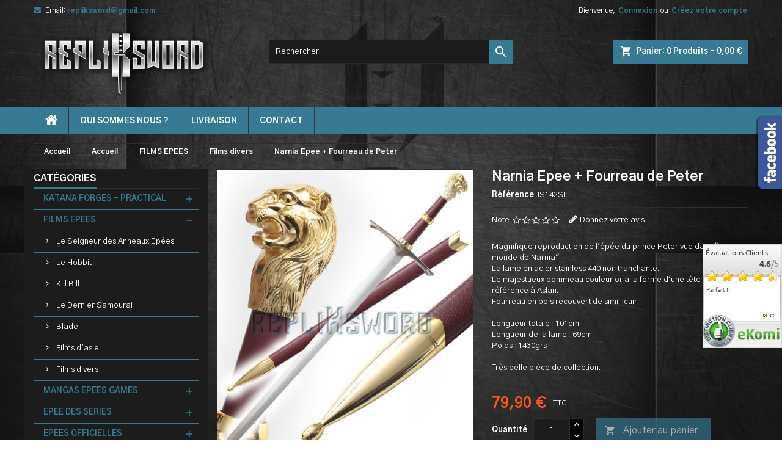

--- FILE ---
content_type: text/html; charset=utf-8
request_url: https://www.repliksword.com/films-divers/1793-narnia-epee-fourreau-de-peter.html
body_size: 27996
content:
<!doctype html>
<html lang="fr">

  <head>
    
      
  <meta charset="utf-8">


  <meta http-equiv="x-ua-compatible" content="ie=edge">



  <link rel="canonical" href="https://www.repliksword.com/films-divers/1793-narnia-epee-fourreau-de-peter.html">

  <title>Epee de Narnia portée par Peter - Repliksword</title>
  <meta name="description" content="Narnia Épée + Fourreau de Peter">
  <meta name="keywords" content="">
    


  <meta name="viewport" content="width=device-width, initial-scale=1">



  <link rel="icon" type="image/vnd.microsoft.icon" href="/img/favicon.ico?1570030887">
  <link rel="shortcut icon" type="image/x-icon" href="/img/favicon.ico?1570030887">



    <link rel="stylesheet" href="https://www.repliksword.com/themes/AngarTheme/assets/cache/theme-df090319.css" type="text/css" media="all">


<link rel="stylesheet" href="https://fonts.googleapis.com/css?family=Gothic+A1:400,700&amp;subset=latin,latin-ext" type="text/css" media="all" />


  

  <script type="text/javascript">
        var prestashop = {"cart":{"products":[],"totals":{"total":{"type":"total","label":"Total","amount":0,"value":"0,00\u00a0\u20ac"},"total_including_tax":{"type":"total","label":"Total TTC","amount":0,"value":"0,00\u00a0\u20ac"},"total_excluding_tax":{"type":"total","label":"Total HT :","amount":0,"value":"0,00\u00a0\u20ac"}},"subtotals":{"products":{"type":"products","label":"Sous-total","amount":0,"value":"0,00\u00a0\u20ac"},"discounts":null,"shipping":{"type":"shipping","label":"Livraison","amount":0,"value":"gratuit"},"tax":null},"products_count":0,"summary_string":"0 articles","vouchers":{"allowed":0,"added":[]},"discounts":[],"minimalPurchase":0,"minimalPurchaseRequired":""},"currency":{"name":"Euro","iso_code":"EUR","iso_code_num":"978","sign":"\u20ac"},"customer":{"lastname":null,"firstname":null,"email":null,"birthday":null,"newsletter":null,"newsletter_date_add":null,"optin":null,"website":null,"company":null,"siret":null,"ape":null,"is_logged":false,"gender":{"type":null,"name":null},"addresses":[]},"language":{"name":"Fran\u00e7ais (French)","iso_code":"fr","locale":"fr-FR","language_code":"fr-fr","is_rtl":"0","date_format_lite":"d\/m\/Y","date_format_full":"d\/m\/Y H:i:s","id":2},"page":{"title":"","canonical":null,"meta":{"title":"Epee de Narnia port\u00e9e par Peter - Repliksword","description":"Narnia \u00c9p\u00e9e + Fourreau de Peter","keywords":"","robots":"index"},"page_name":"product","body_classes":{"lang-fr":true,"lang-rtl":false,"country-FR":true,"currency-EUR":true,"layout-left-column":true,"page-product":true,"tax-display-enabled":true,"product-id-1793":true,"product-Narnia Epee + Fourreau de Peter":true,"product-id-category-12":true,"product-id-manufacturer-0":true,"product-id-supplier-0":true,"product-available-for-order":true},"admin_notifications":[]},"shop":{"name":"Khanaan - Repliksword","logo":"\/img\/khanaan-repliksword-logo-1569507597.jpg","stores_icon":"\/img\/logo_stores.png","favicon":"\/img\/favicon.ico"},"urls":{"base_url":"https:\/\/www.repliksword.com\/","current_url":"https:\/\/www.repliksword.com\/films-divers\/1793-narnia-epee-fourreau-de-peter.html","shop_domain_url":"https:\/\/www.repliksword.com","img_ps_url":"https:\/\/www.repliksword.com\/img\/","img_cat_url":"https:\/\/www.repliksword.com\/img\/c\/","img_lang_url":"https:\/\/www.repliksword.com\/img\/l\/","img_prod_url":"https:\/\/www.repliksword.com\/img\/p\/","img_manu_url":"https:\/\/www.repliksword.com\/img\/m\/","img_sup_url":"https:\/\/www.repliksword.com\/img\/su\/","img_ship_url":"https:\/\/www.repliksword.com\/img\/s\/","img_store_url":"https:\/\/www.repliksword.com\/img\/st\/","img_col_url":"https:\/\/www.repliksword.com\/img\/co\/","img_url":"https:\/\/www.repliksword.com\/themes\/AngarTheme\/assets\/img\/","css_url":"https:\/\/www.repliksword.com\/themes\/AngarTheme\/assets\/css\/","js_url":"https:\/\/www.repliksword.com\/themes\/AngarTheme\/assets\/js\/","pic_url":"https:\/\/www.repliksword.com\/upload\/","pages":{"address":"https:\/\/www.repliksword.com\/adresse","addresses":"https:\/\/www.repliksword.com\/adresses","authentication":"https:\/\/www.repliksword.com\/connexion","cart":"https:\/\/www.repliksword.com\/panier","category":"https:\/\/www.repliksword.com\/index.php?controller=category","cms":"https:\/\/www.repliksword.com\/index.php?controller=cms","contact":"https:\/\/www.repliksword.com\/nous-contacter","discount":"https:\/\/www.repliksword.com\/reduction","guest_tracking":"https:\/\/www.repliksword.com\/suivi-commande-invite","history":"https:\/\/www.repliksword.com\/historique-commandes","identity":"https:\/\/www.repliksword.com\/identite","index":"https:\/\/www.repliksword.com\/","my_account":"https:\/\/www.repliksword.com\/mon-compte","order_confirmation":"https:\/\/www.repliksword.com\/confirmation-commande","order_detail":"https:\/\/www.repliksword.com\/index.php?controller=order-detail","order_follow":"https:\/\/www.repliksword.com\/suivi-commande","order":"https:\/\/www.repliksword.com\/commande","order_return":"https:\/\/www.repliksword.com\/index.php?controller=order-return","order_slip":"https:\/\/www.repliksword.com\/avoirs","pagenotfound":"https:\/\/www.repliksword.com\/page-introuvable","password":"https:\/\/www.repliksword.com\/recuperation-mot-de-passe","pdf_invoice":"https:\/\/www.repliksword.com\/index.php?controller=pdf-invoice","pdf_order_return":"https:\/\/www.repliksword.com\/index.php?controller=pdf-order-return","pdf_order_slip":"https:\/\/www.repliksword.com\/index.php?controller=pdf-order-slip","prices_drop":"https:\/\/www.repliksword.com\/promotions","product":"https:\/\/www.repliksword.com\/index.php?controller=product","search":"https:\/\/www.repliksword.com\/recherche","sitemap":"https:\/\/www.repliksword.com\/plan du site","stores":"https:\/\/www.repliksword.com\/magasins","supplier":"https:\/\/www.repliksword.com\/fournisseur","register":"https:\/\/www.repliksword.com\/connexion?create_account=1","order_login":"https:\/\/www.repliksword.com\/commande?login=1"},"alternative_langs":{"fr-fr":"https:\/\/www.repliksword.com\/films-divers\/1793-narnia-epee-fourreau-de-peter.html"},"theme_assets":"\/themes\/AngarTheme\/assets\/","actions":{"logout":"https:\/\/www.repliksword.com\/?mylogout="},"no_picture_image":{"bySize":{"small_default":{"url":"https:\/\/www.repliksword.com\/img\/p\/fr-default-small_default.jpg","width":98,"height":98},"cart_default":{"url":"https:\/\/www.repliksword.com\/img\/p\/fr-default-cart_default.jpg","width":125,"height":125},"home_default":{"url":"https:\/\/www.repliksword.com\/img\/p\/fr-default-home_default.jpg","width":270,"height":135},"list_default":{"url":"https:\/\/www.repliksword.com\/img\/p\/fr-default-list_default.jpg","width":270,"height":135},"medium_default":{"url":"https:\/\/www.repliksword.com\/img\/p\/fr-default-medium_default.jpg","width":452,"height":452},"large_default":{"url":"https:\/\/www.repliksword.com\/img\/p\/fr-default-large_default.jpg","width":540,"height":600}},"small":{"url":"https:\/\/www.repliksword.com\/img\/p\/fr-default-small_default.jpg","width":98,"height":98},"medium":{"url":"https:\/\/www.repliksword.com\/img\/p\/fr-default-list_default.jpg","width":270,"height":135},"large":{"url":"https:\/\/www.repliksword.com\/img\/p\/fr-default-large_default.jpg","width":540,"height":600},"legend":""}},"configuration":{"display_taxes_label":true,"display_prices_tax_incl":true,"is_catalog":false,"show_prices":true,"opt_in":{"partner":true},"quantity_discount":{"type":"discount","label":"Remise"},"voucher_enabled":0,"return_enabled":0},"field_required":[],"breadcrumb":{"links":[{"title":"Accueil","url":"https:\/\/www.repliksword.com\/"},{"title":"Accueil","url":"https:\/\/www.repliksword.com\/1-accueil"},{"title":"FILMS EPEES","url":"https:\/\/www.repliksword.com\/5-films-epees"},{"title":"Films divers","url":"https:\/\/www.repliksword.com\/12-films-divers"},{"title":"Narnia Epee + Fourreau de Peter","url":"https:\/\/www.repliksword.com\/films-divers\/1793-narnia-epee-fourreau-de-peter.html"}],"count":5},"link":{"protocol_link":"https:\/\/","protocol_content":"https:\/\/"},"time":1769364052,"static_token":"7e6af52605d9a87fbb26ffa8ff30adeb","token":"cd823518becbfa5e0ff05fc48b4a1e30"};
      </script>



  
<style>
body {
background-color: #ffffff;
font-family: "Gothic A1", Arial, Helvetica, sans-serif;
}

.products .product-miniature .product-title {
height: 32px;
}

.products .product-miniature .product-title a {
font-size: 14px;
line-height: 16px;
}

#content-wrapper .products .product-miniature .product-desc {
height: 36px;
}

@media (min-width: 991px) {
#home_categories ul li .cat-container {
min-height: 0px;
}
}

@media (min-width: 768px) {
a#_desktop_logo {
padding-top: 1px;
padding-bottom: 40px;
}
}

nav.header-nav {
background: #ffffff;
}

nav.header-nav,
.header_sep2 #contact-link span.shop-phone,
.header_sep2 #contact-link span.shop-phone.shop-tel,
.header_sep2 #contact-link span.shop-phone:last-child,
.header_sep2 .lang_currency_top,
.header_sep2 .lang_currency_top:last-child,
.header_sep2 #_desktop_currency_selector,
.header_sep2 #_desktop_language_selector,
.header_sep2 #_desktop_user_info {
border-color: #d6d4d4;
}

#contact-link,
#contact-link a,
.lang_currency_top span.lang_currency_text,
.lang_currency_top .dropdown i.expand-more,
nav.header-nav .user-info span,
nav.header-nav .user-info a.logout,
#languages-block-top div.current,
nav.header-nav a{
color: #000000;
}

#contact-link span.shop-phone strong,
#contact-link span.shop-phone strong a,
.lang_currency_top span.expand-more,
nav.header-nav .user-info a.account {
color: #1b82d6;
}

#contact-link span.shop-phone i {
color: #1b82d6;
}

.header-top {
background: #ffffff;
}

div#search_widget form button[type=submit] {
background: #1b82d6;
color: #ffffff;
}

div#search_widget form button[type=submit]:hover {
background: #1b82d6;
color: #ffffff;
}


#header div#_desktop_cart .blockcart .header {
background: #1b82d6;
}

#header div#_desktop_cart .blockcart .header a.cart_link {
color: #ffffff;
}


#homepage-slider .bx-wrapper .bx-pager.bx-default-pager a:hover,
#homepage-slider .bx-wrapper .bx-pager.bx-default-pager a.active{
background: #1b82d6;
}

div#rwd_menu {
background: #1b1a1b;
}

div#rwd_menu,
div#rwd_menu a {
color: #ffffff;
}

div#rwd_menu,
div#rwd_menu .rwd_menu_item,
div#rwd_menu .rwd_menu_item:first-child {
border-color: #363636;
}

div#rwd_menu .rwd_menu_item:hover,
div#rwd_menu .rwd_menu_item:focus,
div#rwd_menu .rwd_menu_item a:hover,
div#rwd_menu .rwd_menu_item a:focus {
color: #ffffff;
background: #1b82d6;
}

#mobile_top_menu_wrapper2 .top-menu li a:hover,
.rwd_menu_open ul.user_info li a:hover {
background: #1b82d6;
color: #ffffff;
}

#_desktop_top_menu{
background: #1b1a1b;
}

#_desktop_top_menu,
#_desktop_top_menu > ul > li,
.menu_sep1 #_desktop_top_menu > ul > li,
.menu_sep1 #_desktop_top_menu > ul > li:last-child,
.menu_sep2 #_desktop_top_menu,
.menu_sep2 #_desktop_top_menu > ul > li,
.menu_sep2 #_desktop_top_menu > ul > li:last-child,
.menu_sep3 #_desktop_top_menu,
.menu_sep4 #_desktop_top_menu,
.menu_sep5 #_desktop_top_menu,
.menu_sep6 #_desktop_top_menu {
border-color: #363636;
}

#_desktop_top_menu > ul > li > a {
color: #ffffff;
}

#_desktop_top_menu > ul > li:hover > a {
color: #ffffff;
background: #1b82d6;
}

.submenu1 #_desktop_top_menu .popover.sub-menu ul.top-menu li a:hover {
background: #1b82d6;
color: #ffffff;
}

#home_categories .homecat_title span {
border-color: #1b82d6;
}

#home_categories ul li .homecat_name span {
background: #1b82d6;
}

#home_categories ul li a.view_more {
background: #1b82d6;
color: #ffffff;
border-color: #1b82d6;
}

#home_categories ul li a.view_more:hover {
background: #1b1a1b;
color: #ffffff;
border-color: #1b1a1b;
}

.columns .text-uppercase a,
.columns .text-uppercase span,
.columns div#_desktop_cart .cart_index_title a,
#home_man_product .catprod_title a span {
border-color: #1b82d6;
}

#index .tabs ul.nav-tabs li.nav-item a.active,
#index .tabs ul.nav-tabs li.nav-item a:hover,
.index_title a,
.index_title span {
border-color: #1b82d6;
}

a.product-flags-plist span.product-flag.new,
#home_cat_product a.product-flags-plist span.product-flag.new,
#product #content .product-flags li,
#product #content .product-flags .product-flag.new {
background: #1b82d6;
}

.products .product-miniature .product-title a,
#home_cat_product ul li .right-block .name_block a {
color: #000000;
}

.products .product-miniature span.price,
#home_cat_product ul li .product-price-and-shipping .price,
.ui-widget .search_right span.search_price {
color: #ff5722;
}

.button-container .add-to-cart:hover,
#subcart .cart-buttons .viewcart:hover {
background: #282828;
color: #ffffff;
border-color: #282828;
}

.button-container .add-to-cart,
.button-container .add-to-cart:disabled,
#subcart .cart-buttons .viewcart {
background: #1b82d6;
color: #ffffff;
border-color: #1b82d6;
}

#home_cat_product .catprod_title span {
border-color: #1b82d6;
}

#home_man .man_title span {
border-color: #1b82d6;
}

div#angarinfo_block .icon_cms {
color: #1b82d6;
}

.footer-container {
background: #1b1a1b;
}

.footer-container,
.footer-container .h3,
.footer-container .links .title,
.row.social_footer {
border-color: #363636;
}

.footer-container .h3 span,
.footer-container .h3 a,
.footer-container .links .title span.h3,
.footer-container .links .title a.h3 {
border-color: #1b82d6;
}

.footer-container,
.footer-container .h3,
.footer-container .links .title .h3,
.footer-container a,
.footer-container li a,
.footer-container .links ul>li a {
color: #ffffff;
}

.block_newsletter .btn-newsletter {
background: #1b82d6;
color: #ffffff;
}

.block_newsletter .btn-newsletter:hover {
background: #1b82d6;
color: #ffffff;
}

.footer-container .bottom-footer {
background: #1b1a1b;
border-color: #363636;
color: #ffffff;
}

.product-prices .current-price span.price {
color: #ff5722;
}

.product-add-to-cart button.btn.add-to-cart:hover {
background: #282828;
color: #ffffff;
border-color: #282828;
}

.product-add-to-cart button.btn.add-to-cart,
.product-add-to-cart button.btn.add-to-cart:disabled {
background: #1b82d6;
color: #ffffff;
border-color: #1b82d6;
}

#product .tabs ul.nav-tabs li.nav-item a.active,
#product .tabs ul.nav-tabs li.nav-item a:hover,
#product .index_title span,
.page-product-heading span,
body #product-comments-list-header .comments-nb {
border-color: #1b82d6;
}

.btn-primary:hover {
background: #3aa04c;
color: #ffffff;
border-color: #196f28;
}

.btn-primary,
.btn-primary.disabled,
.btn-primary:disabled,
.btn-primary.disabled:hover {
background: #43b754;
color: #ffffff;
border-color: #399a49;
}

.btn-secondary:hover {
background: #eeeeee;
color: #000000;
border-color: #d8d8d8;
}

.btn-secondary,
.btn-secondary.disabled,
.btn-secondary:disabled,
.btn-secondary.disabled:hover {
background: #f6f6f6;
color: #000000;
border-color: #d8d8d8;
}

.form-control:focus, .input-group.focus {
border-color: #dbdbdb;;
outline-color: #dbdbdb;;
}

body .pagination .page-list .current a,
body .pagination .page-list a:hover,
body .pagination .page-list .current a.disabled,
body .pagination .page-list .current a.disabled:hover {
color: #1b82d6;
}

.page-my-account #content .links a:hover i {
color: #1b82d6;
}

#scroll_top {
background: #1b82d6;
color: #ffffff;
}

#scroll_top:hover,
#scroll_top:focus {
background: #1b1a1b;
color: #ffffff;
}

</style>  <!-- TO REGISTER CLICKS -->
<script>
  var dfProductLinks = [];
  var dfLinks = Object.keys(dfProductLinks);
  var doofinderAppendAfterBanner = "none";
  var doofinderQuerySelector = "#search_query_top";
</script>  
  <!-- END OF TO REGISTER CLICKS -->

<script type="text/javascript">
	(window.gaDevIds=window.gaDevIds||[]).push('d6YPbH');
	(function(i,s,o,g,r,a,m){i['GoogleAnalyticsObject']=r;i[r]=i[r]||function(){
	(i[r].q=i[r].q||[]).push(arguments)},i[r].l=1*new Date();a=s.createElement(o),
	m=s.getElementsByTagName(o)[0];a.async=1;a.src=g;m.parentNode.insertBefore(a,m)
	})(window,document,'script','https://www.google-analytics.com/analytics.js','ga');

            ga('create', 'UA-27649451-1', 'auto');
                
    ga('require', 'ec');
</script>

<link rel="canonical" href="https://www.repliksword.com/films-divers/1793-narnia-epee-fourreau-de-peter.html" />



    
  <meta property="og:type" content="product">
  <meta property="og:url" content="https://www.repliksword.com/films-divers/1793-narnia-epee-fourreau-de-peter.html">
  <meta property="og:title" content="Epee de Narnia portée par Peter - Repliksword">
  <meta property="og:site_name" content="Khanaan - Repliksword">
  <meta property="og:description" content="Narnia Épée + Fourreau de Peter">
  <meta property="og:image" content="https://www.repliksword.com/13754-large_default/narnia-epee-fourreau-de-peter.jpg">
    <meta property="product:pretax_price:amount" content="66.583332">
  <meta property="product:pretax_price:currency" content="EUR">
  <meta property="product:price:amount" content="79.9">
  <meta property="product:price:currency" content="EUR">
      <meta property="product:weight:value" content="3.000000">
  <meta property="product:weight:units" content="kg">
  
  </head>

  <body id="product" class="lang-fr country-fr currency-eur layout-left-column page-product tax-display-enabled product-id-1793 product-narnia-epee-fourreau-de-peter product-id-category-12 product-id-manufacturer-0 product-id-supplier-0 product-available-for-order  ps_175
	no_bg #ffffff bg_attatchment_fixed bg_position_tl bg_repeat_xy bg_size_initial slider_position_column slider_controls_black banners_top2 banners_top_tablets2 banners_top_phones1 banners_bottom2 banners_bottom_tablets2 banners_bottom_phones1 submenu1 pl_1col_qty_3 pl_2col_qty_3 pl_3col_qty_3 pl_1col_qty_bigtablets_4 pl_2col_qty_bigtablets_3 pl_3col_qty_bigtablets_2 pl_1col_qty_tablets_3 pl_1col_qty_phones_1 home_tabs1 pl_border_type2 32 14 16 pl_button_icon_no pl_button_qty2 pl_desc_yes pl_reviews_no pl_availability_no  hide_reference_no hide_reassurance_yes product_tabs1    menu_sep1 header_sep1 slider_boxed feat_cat_style2 feat_cat4 feat_cat_bigtablets2 feat_cat_tablets2 feat_cat_phones0 all_products_yes pl_colors_yes newsletter_info_yes stickycart_yes stickymenu_no homeicon_no pl_man_no product_hide_man_no  pl_ref_yes  mainfont_Gothic_A1 bg_black  not_logged ">

    
      
    

    <main>
      
              

      <header id="header">
        
          


  <div class="header-banner">
    
  </div>



  <nav class="header-nav">
    <div class="container">
      <div class="row">
          <div class="col-md-12 col-xs-12">
            <div id="_desktop_contact_link">
  <div id="contact-link">

	
			<span class="shop-phone contact_link">
			<a href="https://www.repliksword.com/nous-contacter">Contact</a>
		</span>
	
			<span class="shop-phone shop-email">
			<i class="fa fa-envelope"></i>
			<span class="shop-phone_text">Email:</span>
			<strong><a href="&#109;&#97;&#105;&#108;&#116;&#111;&#58;%72%65%70%6c%69%6b%73%77%6f%72%64@%67%6d%61%69%6c.%63%6f%6d" >&#x72;&#x65;&#x70;&#x6c;&#x69;&#x6b;&#x73;&#x77;&#x6f;&#x72;&#x64;&#x40;&#x67;&#x6d;&#x61;&#x69;&#x6c;&#x2e;&#x63;&#x6f;&#x6d;</a></strong>
		</span>
	
  </div>
</div>


            <div id="_desktop_user_info">
  <div class="user-info">


	<ul class="user_info hidden-md-up">

		
			<li><a href="https://www.repliksword.com/mon-compte" title="Identifiez-vous" rel="nofollow">Connexion</a></li>
			<li><a href="https://www.repliksword.com/connexion?create_account=1" title="Identifiez-vous" rel="nofollow">Créez votre compte</a></li>

		
	</ul>


	<div class="hidden-sm-down">
		<span class="welcome">Bienvenue,</span>
					<a class="account" href="https://www.repliksword.com/mon-compte" title="Identifiez-vous" rel="nofollow">Connexion</a>

			<span class="or">ou</span>

			<a class="account" href="https://www.repliksword.com/connexion?create_account=1" title="Identifiez-vous" rel="nofollow">Créez votre compte</a>
			</div>


  </div>
</div>
          </div>
      </div>
    </div>
  </nav>



  <div class="header-top">
    <div class="container">
	  <div class="row">
		<a href="https://www.repliksword.com/" class="col-md-4 hidden-sm-down2" id="_desktop_logo">
			<img class="logo img-responsive" src="/img/khanaan-repliksword-logo-1569507597.jpg" alt="Khanaan - Repliksword">
		</a>
		
<div id="_desktop_cart">

	<div class="cart_top">

		<div class="blockcart cart-preview inactive" data-refresh-url="//www.repliksword.com/module/ps_shoppingcart/ajax">
			<div class="header">
			
				<div class="cart_index_title">
					<a class="cart_link" rel="nofollow" href="//www.repliksword.com/panier?action=show">
						<i class="material-icons shopping-cart">shopping_cart</i>
						<span class="hidden-sm-down cart_title">Panier:</span>
						<span class="cart-products-count">
							0<span> Produits - 0,00 €</span>
						</span>
					</a>
				</div>


				<div id="subcart">

					<ul class="cart_products">

											<li>Il n'y a plus d'articles dans votre panier</li>
					
										</ul>

					<ul class="cart-subtotals">

				
						<li>
							<span class="text">Livraison</span>
							<span class="value">gratuit</span>
							<span class="clearfix"></span>
						</li>

						<li>
							<span class="text">Total</span>
							<span class="value">0,00 €</span>
							<span class="clearfix"></span>
						</li>

					</ul>

					<div class="cart-buttons">
						<a class="btn btn-primary viewcart" href="//www.repliksword.com/panier?action=show">Commander <i class="material-icons">&#xE315;</i></a>
											</div>

				</div>

			</div>
		</div>

	</div>

</div>


<!-- Block search module TOP -->
<div id="_desktop_search_widget" class="col-lg-4 col-md-4 col-sm-12 search-widget hidden-sm-down ">
	<div id="search_widget" data-search-controller-url="//www.repliksword.com/recherche">
		<form method="get" action="//www.repliksword.com/recherche">
			<input type="hidden" name="controller" value="search">
			<input type="text" name="s" value="" placeholder="Rechercher" aria-label="Rechercher">
			<button type="submit">
				<i class="material-icons search">&#xE8B6;</i>
				<span class="hidden-xl-down">Rechercher</span>
			</button>
		</form>
	</div>
</div>
<!-- /Block search module TOP -->

		<div class="clearfix"></div>
	  </div>
    </div>

	<div id="rwd_menu" class="hidden-md-up">
		<div class="container">
			<div id="menu-icon2" class="rwd_menu_item"><i class="material-icons d-inline">&#xE5D2;</i></div>
			<div id="search-icon" class="rwd_menu_item"><i class="material-icons search">&#xE8B6;</i></div>
			<div id="user-icon" class="rwd_menu_item"><i class="material-icons logged">&#xE7FF;</i></div>
			<div id="_mobile_cart" class="rwd_menu_item"></div>
		</div>
		<div class="clearfix"></div>
	</div>

	<div class="container">
		<div id="mobile_top_menu_wrapper2" class="rwd_menu_open hidden-md-up" style="display:none;">
			<div class="js-top-menu mobile" id="_mobile_top_menu"></div>
		</div>

		<div id="mobile_search_wrapper" class="rwd_menu_open hidden-md-up" style="display:none;">
			<div id="_mobile_search_widget"></div>
		</div>

		<div id="mobile_user_wrapper" class="rwd_menu_open hidden-md-up" style="display:none;">
			<div id="_mobile_user_info"></div>
		</div>
	</div>
  </div>
  

<div class="menu js-top-menu position-static hidden-sm-down" id="_desktop_top_menu">
    
          <ul class="top-menu container" id="top-menu" data-depth="0">

					<li class="home_icon"><a href="https://www.repliksword.com/"><i class="icon-home"></i><span>Accueil</span></a></li>
		
                    <li class="cms-page" id="cms-page-4">
                          <a
                class="dropdown-item"
                href="https://www.repliksword.com/content/4-qui-sommes-nous-" data-depth="0"
                              >
                                Qui Sommes Nous ?
              </a>
                          </li>
                    <li class="cms-page" id="cms-page-1">
                          <a
                class="dropdown-item"
                href="https://www.repliksword.com/content/1-livraison" data-depth="0"
                              >
                                Livraison
              </a>
                          </li>
                    <li class="link" id="lnk-contact">
                          <a
                class="dropdown-item"
                href="/nous-contacter" data-depth="0"
                              >
                                contact
              </a>
                          </li>
              </ul>
    
    <div class="clearfix"></div>
</div>


        
      </header>

      
        
<aside id="notifications">
  <div class="container">
    
    
    
      </div>
</aside>
      

            
      <section id="wrapper">
        
        <div class="container">
			
			
			<div class="row">
			  
				<nav data-depth="5" class="breadcrumb hidden-sm-down">
  <ol itemscope itemtype="http://schema.org/BreadcrumbList">
          
        <li itemprop="itemListElement" itemscope itemtype="http://schema.org/ListItem">
          <a itemprop="item" href="https://www.repliksword.com/">
            <span itemprop="name">Accueil</span>
          </a>
          <meta itemprop="position" content="1">
        </li>
      
          
        <li itemprop="itemListElement" itemscope itemtype="http://schema.org/ListItem">
          <a itemprop="item" href="https://www.repliksword.com/1-accueil">
            <span itemprop="name">Accueil</span>
          </a>
          <meta itemprop="position" content="2">
        </li>
      
          
        <li itemprop="itemListElement" itemscope itemtype="http://schema.org/ListItem">
          <a itemprop="item" href="https://www.repliksword.com/5-films-epees">
            <span itemprop="name">FILMS EPEES</span>
          </a>
          <meta itemprop="position" content="3">
        </li>
      
          
        <li itemprop="itemListElement" itemscope itemtype="http://schema.org/ListItem">
          <a itemprop="item" href="https://www.repliksword.com/12-films-divers">
            <span itemprop="name">Films divers</span>
          </a>
          <meta itemprop="position" content="4">
        </li>
      
          
        <li itemprop="itemListElement" itemscope itemtype="http://schema.org/ListItem">
          <a itemprop="item" href="https://www.repliksword.com/films-divers/1793-narnia-epee-fourreau-de-peter.html">
            <span itemprop="name">Narnia Epee + Fourreau de Peter</span>
          </a>
          <meta itemprop="position" content="5">
        </li>
      
      </ol>
</nav>
			  

			  
				<div id="left-column" class="columns col-xs-12 col-sm-4 col-md-3">
				  				  


<div class="block-categories block">
		<div class="h6 text-uppercase facet-label">
		<a href="https://www.repliksword.com/1-accueil" title="Catégories">Catégories</a>
	</div>

    <div class="block_content">
		<ul class="tree dhtml">
			
  <li><a href="https://www.repliksword.com/110-katana-forges-practical" >KATANA FORGES - PRACTICAL</a><ul>
  <li><a href="https://www.repliksword.com/244-danzan-katana-forge" >Danzan Katana Forgé</a><ul>
  <li><a href="https://www.repliksword.com/245-danzan-katana-maru" >DANZAN KATANA MARU</a></li><li><a href="https://www.repliksword.com/248-danzan-katana-t10" >DANZAN KATANA T10</a></li><li><a href="https://www.repliksword.com/251-danzan-shirasaya-katana" >DANZAN SHIRASAYA KATANA</a></li><li><a href="https://www.repliksword.com/247-danzan-katana-bois" >DANZAN KATANA BOIS</a></li><li><a href="https://www.repliksword.com/249-danzan-katana-iaido" >DANZAN KATANA IAIDO</a></li><li><a href="https://www.repliksword.com/246-danzan-katana-damas" >DANZAN KATANA DAMAS</a></li><li><a href="https://www.repliksword.com/250-danzan-katana-manganese" >DANZAN KATANA MANGANESE</a></li></ul></li><li><a href="https://www.repliksword.com/111-bushido-katana-practical" >Bushido Katana Forgé</a></li><li><a href="https://www.repliksword.com/112-fudoshin-katana-practical" >Fudoshin Katana Forgé</a></li><li><a href="https://www.repliksword.com/113-fudoshin-tanto-forge" >Fudoshin Tanto Forgé</a></li><li><a href="https://www.repliksword.com/160-master-cutlery-katana-practical" >Master Cutlery Katana</a></li><li><a href="https://www.repliksword.com/171-united-cutlery-katana-forge" >United Cutlery Katana</a></li><li><a href="https://www.repliksword.com/141-canne-epee-forge" >Canne Epée Forgée</a></li></ul></li><li><a href="https://www.repliksword.com/5-films-epees" >FILMS EPEES</a><ul>
  <li><a href="https://www.repliksword.com/8-le-seigneur-des-anneaux-epees" >Le Seigneur des Anneaux Epées</a></li><li><a href="https://www.repliksword.com/161-le-hobbit" >Le Hobbit</a></li><li><a href="https://www.repliksword.com/6-kill-bill" >Kill Bill</a></li><li><a href="https://www.repliksword.com/172-le-dernier-samourai" >Le Dernier Samourai</a></li><li><a href="https://www.repliksword.com/10-blade" >Blade</a></li><li><a href="https://www.repliksword.com/11-films-d-asie" >Films d&#039;asie</a></li><li><a href="https://www.repliksword.com/12-films-divers" class="selected">Films divers</a></li></ul></li><li><a href="https://www.repliksword.com/13-mangas-epees-games" >MANGAS EPEES GAMES</a><ul>
  <li><a href="https://www.repliksword.com/214-demon-slayer-katana" >Demon slayer katana</a><ul>
  <li><a href="https://www.repliksword.com/223-demon-slayer-katana-acier-non-tranchant" >Demon Slayer Katana Acier Non Tranchant</a></li><li><a href="https://www.repliksword.com/224-demon-slayer-katana-acier-tranchant" >Demon Slayer Katana Acier Tranchant</a></li><li><a href="https://www.repliksword.com/225-demon-slayer-katana-bois" >Demon Slayer Katana Bois</a><ul>
  <li><a href="https://www.repliksword.com/240-pack-demon-slayer-epee-ceinturon" >Pack Demon Slayer Epee + Ceinturon</a></li></ul></li><li><a href="https://www.repliksword.com/226-demon-slayer-katana-polypropylene" >Demon Slayer Katana Polypropylene</a></li><li><a href="https://www.repliksword.com/227-demon-slayer-katana-mousse" >Demon Slayer Katana Mousse</a></li><li><a href="https://www.repliksword.com/228-demon-slayer-coupe-papier-tanto" >Demon Slayer Coupe Papier - Tanto</a></li><li><a href="https://www.repliksword.com/270-demon-slayer-katana-en-bois-80cm" >Demon Slayer Katana en Bois 80cm</a></li><li><a href="https://www.repliksword.com/271-demon-slayer-mini-katana-en-bois-45cm" >Demon Slayer Mini Katana en Bois - 45cm</a></li><li><a href="https://www.repliksword.com/276-demon-slayer-katana-led" >Demon Slayer Katana Led</a></li></ul></li><li><a href="https://www.repliksword.com/24-one-piece-katana" >One piece Katana</a><ul>
  <li><a href="https://www.repliksword.com/217-one-piece-katana-acier-non-tranchant" >One Piece Katana Acier Non Tranchant</a></li><li><a href="https://www.repliksword.com/218-one-piece-katana-acier-tranchant" >One Piece Katana Acier Tranchant</a></li><li><a href="https://www.repliksword.com/219-one-piece-katana-en-bois" >One Piece Katana en Bois</a><ul>
  <li><a href="https://www.repliksword.com/238-pack-one-piece-epee-ceinturon" >Pack One Piece Epee + Ceinturon</a></li></ul></li><li><a href="https://www.repliksword.com/220-one-piece-katana-polypropylene" >One Piece Katana Polypropylene</a></li><li><a href="https://www.repliksword.com/222-one-piece-katana-mousse" >One Piece Katana Mousse</a></li><li><a href="https://www.repliksword.com/267-one-piece-mini-katana" >One Piece Mini Katana</a></li><li><a href="https://www.repliksword.com/274-one-piece-mini-katana-en-bois-45cm" >One Piece Mini Katana en Bois - 45cm</a></li></ul></li><li><a href="https://www.repliksword.com/22-bleach-katana" >Bleach Katana</a><ul>
  <li><a href="https://www.repliksword.com/178-bleach-katana-acier-non-tranchant" >Bleach Katana Acier Non Tranchant</a></li><li><a href="https://www.repliksword.com/230-bleach-katana-tranchant" >Bleach Katana Tranchant</a></li><li><a href="https://www.repliksword.com/232-bleach-katana-bois" >Bleach Katana Bois</a><ul>
  <li><a href="https://www.repliksword.com/239-pack-epee-ceinturon" >Pack Epee + Ceinturon</a></li></ul></li><li><a href="https://www.repliksword.com/231-bleach-katana-polypropylene" >Bleach Katana Polypropylene</a></li><li><a href="https://www.repliksword.com/179-bleach-accessoires" >Bleach - Accessoires</a></li><li><a href="https://www.repliksword.com/272-bleach-mini-katana-en-bois-45cm" >Bleach Mini Katana en Bois - 45cm</a></li></ul></li><li><a href="https://www.repliksword.com/25-naruto-katana" >Naruto Katana</a><ul>
  <li><a href="https://www.repliksword.com/233-naruto-katana-acier-non-tranchant" >Naruto Katana Acier Non Tranchant</a></li><li><a href="https://www.repliksword.com/234-naruto-katana-acier-tranchant" >Naruto Katana Acier Tranchant</a></li><li><a href="https://www.repliksword.com/236-naruto-katana-en-bois" >Naruto Katana en Bois</a><ul>
  <li><a href="https://www.repliksword.com/241-pack-naruto-epee-ceinturon" >Pack Naruto Epee + Ceinturon</a></li></ul></li><li><a href="https://www.repliksword.com/237-naruto-katana-en-mousse" >Naruto Katana en Mousse</a></li><li><a href="https://www.repliksword.com/235-naruto-accessoire" >Naruto Accessoire</a></li></ul></li><li><a href="https://www.repliksword.com/29-zelda-epee" >Zelda Epee</a></li><li><a href="https://www.repliksword.com/23-kenshin-le-vagabond-katana" >Kenshin Le Vagabond Katana</a></li><li><a href="https://www.repliksword.com/28-samourai-champloo-katana" >Samourai Champloo Katana</a></li><li><a href="https://www.repliksword.com/252-sword-art-online-epee" >Sword Art Online Epee</a></li><li><a href="https://www.repliksword.com/243-genshin-impact" >Genshin Impact</a></li><li><a href="https://www.repliksword.com/253-the-witcher-epee" >The Witcher Epee</a></li><li><a href="https://www.repliksword.com/30-mangas-et-games-divers" >Mangas et Games Divers</a></li></ul></li><li><a href="https://www.repliksword.com/14-epee-des-series" >EPEE DES SERIES</a><ul>
  <li><a href="https://www.repliksword.com/31-highlander" >Highlander</a></li><li><a href="https://www.repliksword.com/32-heroes" >Heroes</a></li><li><a href="https://www.repliksword.com/109-game-of-thrones-le-trone-de-fer" >Game of Thrones - Le Trone de Fer</a></li><li><a href="https://www.repliksword.com/137-the-walking-dead" >The Walking Dead</a></li><li><a href="https://www.repliksword.com/215-supernatural" >Supernatural</a></li><li><a href="https://www.repliksword.com/216-the-witcher" >The Witcher</a></li><li><a href="https://www.repliksword.com/242-les-anneaux-de-pouvoir" >Les Anneaux de Pouvoir</a></li></ul></li><li><a href="https://www.repliksword.com/16-epees-officielles" >EPEES OFFICIELLES</a><ul>
  <li><a href="https://www.repliksword.com/76-alice-madness-returns" >Alice Madness Returns</a></li><li><a href="https://www.repliksword.com/103-avatar" >Avatar</a></li><li><a href="https://www.repliksword.com/79-altair-ezio" >Altair - Ezio</a></li><li><a href="https://www.repliksword.com/105-batman" >Batman</a></li><li><a href="https://www.repliksword.com/80-blade" >Blade</a></li><li><a href="https://www.repliksword.com/89-braveheart" >Braveheart</a></li><li><a href="https://www.repliksword.com/97-conan-le-barbare" >Conan Le Barbare</a></li><li><a href="https://www.repliksword.com/208-denix-armes" >Denix Armes</a><ul>
  <li><a href="https://www.repliksword.com/209-fusil-denix" >Fusil Denix</a></li><li><a href="https://www.repliksword.com/273-pistolet-denix" >Pistolet Denix</a></li></ul></li><li><a href="https://www.repliksword.com/69-dragon-age" >Dragon Age</a></li><li><a href="https://www.repliksword.com/78-game-of-thrones" >Game of Thrones / Le Trone de Fer</a></li><li><a href="https://www.repliksword.com/36-gi-joe" >Gi Joe</a></li><li><a href="https://www.repliksword.com/157-gil-hibben-knives-couteaux" >Gil Hibben Knives Couteaux</a></li><li><a href="https://www.repliksword.com/104-harry-potter" >Harry Potter</a></li><li><a href="https://www.repliksword.com/39-kit-rae" >Kit Rae</a></li><li><a href="https://www.repliksword.com/100-le-hobbit" >Le Hobbit</a><ul>
  <li><a href="https://www.repliksword.com/168-le-hobbit-epees" >Le Hobbit Epées</a></li><li><a href="https://www.repliksword.com/169-le-hobbit-bijoux" >Le Hobbit Bijoux</a></li><li><a href="https://www.repliksword.com/170-le-hobbit-collectors" >Le Hobbit Collectors</a></li></ul></li><li><a href="https://www.repliksword.com/35-le-seigneur-des-anneaux" >Le Seigneur des Anneaux</a><ul>
  <li><a href="https://www.repliksword.com/129-epees-seigneur-des-anneaux" >Epées Seigneur des Anneaux</a></li><li><a href="https://www.repliksword.com/130-le-seigneur-des-anneaux-anneaux-" >Le Seigneur des Anneaux - Anneaux </a></li><li><a href="https://www.repliksword.com/131-bijoux-seigneur-des-anneaux" >Bijoux Seigneur des Anneaux</a></li><li><a href="https://www.repliksword.com/132-collectors-seigneur-des-anneaux" >Collectors Seigneur des Anneaux</a></li><li><a href="https://www.repliksword.com/133-boucliers-seigneur-des-anneaux" >Boucliers Seigneur des Anneaux</a></li></ul></li><li><a href="https://www.repliksword.com/207-les-animaux-fantastiques" >Les Animaux Fantastiques</a></li><li><a href="https://www.repliksword.com/84-marto-excalibur" >Marto Excalibur Epées</a></li><li><a href="https://www.repliksword.com/158-master-cutlery" >Master Cutlery</a><ul>
  <li><a href="https://www.repliksword.com/159-zombie-hunter" >Zombie Hunter</a></li><li><a href="https://www.repliksword.com/165-elk-ridge-master-cutlery" >Elk Ridge - Master Cutlery</a></li><li><a href="https://www.repliksword.com/182-perfect-point" >Perfect Point</a><ul>
  <li><a href="https://www.repliksword.com/183-couteaux-de-lancer" >Couteaux de Lancer</a></li><li><a href="https://www.repliksword.com/184-etoile-de-jet-shuriken-perfect-point" >Etoile de Jet Shuriken Perfect Point</a></li></ul></li><li><a href="https://www.repliksword.com/185-couteaux-mtech-xtreme-ballistic" >Couteaux Mtech Xtreme Ballistic</a></li><li><a href="https://www.repliksword.com/188-couteaux-mtech-usa" >Couteaux Mtech USA</a></li><li><a href="https://www.repliksword.com/190-fantasy-master" >Fantasy Master</a></li><li><a href="https://www.repliksword.com/191-couteaux-tac-forces" >Couteaux Tac-Forces</a></li><li><a href="https://www.repliksword.com/193-couteaux-usmc-marines" >Couteaux USMC Marines</a></li><li><a href="https://www.repliksword.com/196-masters-collection-ballistic" >Masters Collection Ballistic</a></li><li><a href="https://www.repliksword.com/198-master-usa" >Master USA</a></li><li><a href="https://www.repliksword.com/200-jungle-master" >Jungle Master</a></li><li><a href="https://www.repliksword.com/202-survivor" >Survivor</a></li><li><a href="https://www.repliksword.com/204-femme-fatale" >Femme Fatale</a></li></ul></li><li><a href="https://www.repliksword.com/82-prince-of-persia" >Prince of Persia</a></li><li><a href="https://www.repliksword.com/66-rambo" >Rambo</a></li><li><a href="https://www.repliksword.com/96-resident-evil" >Resident Evil</a></li><li><a href="https://www.repliksword.com/88-robin-hood" >Robin des Bois</a></li><li><a href="https://www.repliksword.com/85-star-wars" >Star Wars</a></li><li><a href="https://www.repliksword.com/90-sucker-punch" >Sucker Punch</a></li><li><a href="https://www.repliksword.com/107-superman" >Superman</a></li><li><a href="https://www.repliksword.com/206-suicide-squad" >Suicide Squad</a></li><li><a href="https://www.repliksword.com/98-terminator" >Terminator</a></li><li><a href="https://www.repliksword.com/87-the-expendables" >The Expendables</a></li><li><a href="https://www.repliksword.com/140-the-walking-dead" >The Walking Dead</a></li><li><a href="https://www.repliksword.com/142-united-cutlery" >United Cutlery</a><ul>
  <li><a href="https://www.repliksword.com/143-m48-united-cutlery" >M48 Tactical - United Cutlery</a></li><li><a href="https://www.repliksword.com/144-honshu-tactical-united-cutlery" >Honshu Tactical - United Cutlery</a></li><li><a href="https://www.repliksword.com/150-undercover-united-cutlery" >Undercover - United Cutlery</a></li><li><a href="https://www.repliksword.com/146-black-ronin-united-cutlery" >Black Ronin - United Cutlery</a></li><li><a href="https://www.repliksword.com/155-black-legion-united-cutlery" >Black Legion - United Cutlery</a></li><li><a href="https://www.repliksword.com/147-united-cutlery" >United Cutlery</a></li><li><a href="https://www.repliksword.com/148-colombian-machetes-united-cutlery" >Colombian Machetes - United Cutlery</a></li><li><a href="https://www.repliksword.com/145-special-agent-stingers" >Special Agent Stingers - United Cutlery</a></li><li><a href="https://www.repliksword.com/149-tomahawk-united-cutlery" >Tomahawk - United Cutlery</a></li><li><a href="https://www.repliksword.com/151-special-ops-associaton-united-cutlery" >Special OPS Associaton - United Cutlery</a></li><li><a href="https://www.repliksword.com/152-combat-commander-united-cutlery" >Combat Commander - United Cutlery</a></li><li><a href="https://www.repliksword.com/153-united-defense-united-cutlery" >United Defense - United Cutlery</a></li><li><a href="https://www.repliksword.com/154-bush-master-survival-united-cutlery" >Bush Master Survival - United Cutlery</a></li><li><a href="https://www.repliksword.com/156-rampage-united-cutlery" >Rampage - United Cutlery</a></li><li><a href="https://www.repliksword.com/163-talwind-united-cutlery" >Tailwind - United Cutlery</a></li></ul></li><li><a href="https://www.repliksword.com/34-warcraft" >Warcraft</a></li><li><a href="https://www.repliksword.com/205-vikings" >Vikings</a></li><li><a href="https://www.repliksword.com/93-windlass-steelcrafts" >Windlass Steelcrafts</a></li><li><a href="https://www.repliksword.com/167-ronin-47-ronin" >47 Ronin</a></li><li><a href="https://www.repliksword.com/101-300" >300</a></li></ul></li><li><a href="https://www.repliksword.com/17-katana-ninja" >KATANA NINJA</a><ul>
  <li><a href="https://www.repliksword.com/42-epee-ninja-shinobi" >Epée - Ninja Shinobi</a></li><li><a href="https://www.repliksword.com/43-arme-de-jet-ninja-shinobi" >Arme de Jet et Accesoire - Ninja Shinobi</a></li></ul></li><li><a href="https://www.repliksword.com/18-katanas-decoration" >KATANAS DECORATION</a><ul>
  <li><a href="https://www.repliksword.com/44-katanas-dragon" >Katanas Dragon</a></li><li><a href="https://www.repliksword.com/45-katanas-traditionnel" >Katanas Traditionnel</a></li><li><a href="https://www.repliksword.com/121-canne-epee" >Canne Epée</a></li><li><a href="https://www.repliksword.com/46-katanas-fantastiques" >Katanas Fantastiques</a></li><li><a href="https://www.repliksword.com/75-katanas-samourais" >Katanas Samourais</a></li><li><a href="https://www.repliksword.com/48-set-3-katanas" >Set 3 Katanas</a></li></ul></li><li><a href="https://www.repliksword.com/71-arts-martiaux-bokkens" >ARTS MARTIAUX BOKKENS</a><ul>
  <li><a href="https://www.repliksword.com/211-epee-polypropylene" >Epee Polypropylene</a><ul>
  <li><a href="https://www.repliksword.com/254-katana-polypropylene" >Katana Polypropylene</a></li><li><a href="https://www.repliksword.com/265-epee-medievale-polypropylene" >Epee Medievale Polypropylene</a></li><li><a href="https://www.repliksword.com/255-glaive-polypropylene" >Glaive Polypropylene</a></li><li><a href="https://www.repliksword.com/263-bouclier-polypropylene" >Bouclier Polypropylene</a></li><li><a href="https://www.repliksword.com/258-hache-polypropylene" >Hache Polypropylene</a></li><li><a href="https://www.repliksword.com/259-sabre-tai-chi-polypropylene" >Sabre Tai-Chi Polypropylene</a></li><li><a href="https://www.repliksword.com/266-dague-polypropylene" >Dague Polypropylene</a></li><li><a href="https://www.repliksword.com/262-sabre-pirate-polypropylene" >Sabre Pirate Polypropylene</a></li><li><a href="https://www.repliksword.com/261-accessoire-ninja-polypropylene" >Accessoire Ninja Polypropylene</a></li><li><a href="https://www.repliksword.com/264-pistolet-polypropylene" >Pistolet Polypropylene</a></li></ul></li><li><a href="https://www.repliksword.com/106-bokken-epee-bois" >Bokken Epee Bois</a></li><li><a href="https://www.repliksword.com/164-sai-arts-martiaux" >Sai Arts Martiaux</a></li><li><a href="https://www.repliksword.com/72-iaito" >Iaito</a></li><li><a href="https://www.repliksword.com/210-accesoires" >Accesoires</a></li><li><a href="https://www.repliksword.com/212-baton-de-kali-en-bois" >Baton de Kali en Bois</a></li><li><a href="https://www.repliksword.com/213-baton-entrainement" >Baton Entrainement</a></li></ul></li><li><a href="https://www.repliksword.com/19-epees-medievales" >EPEES MEDIEVALES</a><ul>
  <li><a href="https://www.repliksword.com/49-epee-de-combat" >Epée de Combat</a></li><li><a href="https://www.repliksword.com/50-epee-medievale-legendaire" >Epée Médievale Legendaire</a></li><li><a href="https://www.repliksword.com/51-epee-decoration" >Epées de Décoration</a></li><li><a href="https://www.repliksword.com/77-hache-medievale" >Hache Médievale</a></li><li><a href="https://www.repliksword.com/81-dague-medievale" >Dague Medievale</a></li><li><a href="https://www.repliksword.com/83-porte-epee-medievale" >Porte Epée Medievale</a></li><li><a href="https://www.repliksword.com/108-boucliers-medievales" >Boucliers Medievales</a></li></ul></li><li><a href="https://www.repliksword.com/95-histoire" >HISTOIRE</a><ul>
  <li><a href="https://www.repliksword.com/91-grece-et-rome-antiques" >Grèce et Rome Antiques</a></li><li><a href="https://www.repliksword.com/94-cowboy-fusils" >Cowboy Fusils</a></li><li><a href="https://www.repliksword.com/92-pirate-sabres" >Pirates Sabres</a></li><li><a href="https://www.repliksword.com/99-renaissance-rapiere" >Renaissance - Rapiere</a></li></ul></li><li><a href="https://www.repliksword.com/56-dagues-fantastiques" >DAGUES FANTASTIQUES</a><ul>
  <li><a href="https://www.repliksword.com/73-theme-dragon" >Dagues Dragons</a></li><li><a href="https://www.repliksword.com/74-dagues-fantasy" >Dagues Fantasy</a></li><li><a href="https://www.repliksword.com/119-bijou-fantasy" >Bijou Fantasy</a></li></ul></li><li><a href="https://www.repliksword.com/20-coutellerie-couteaux" >COUTELLERIE COUTEAUX</a><ul>
  <li><a href="https://www.repliksword.com/57-couteau-cran-d-arret" >Couteaux Pliants</a></li><li><a href="https://www.repliksword.com/114-couteau-de-lancer" >Couteaux de Lancer</a></li><li><a href="https://www.repliksword.com/118-couteaux-automatique" >Couteaux Automatique</a></li><li><a href="https://www.repliksword.com/115-couteau-papillon" >Couteaux Papillon</a></li><li><a href="https://www.repliksword.com/58-couteaux-multilame" >Couteaux Multilame</a></li><li><a href="https://www.repliksword.com/116-couteau-karambit" >Couteaux Karambit</a></li><li><a href="https://www.repliksword.com/120-couteaux-de-chasse" >Couteaux de Chasse</a></li><li><a href="https://www.repliksword.com/138-couteaux-schrade" >Couteaux Schrade</a><ul>
  <li><a href="https://www.repliksword.com/173-couteaux-pliants-schrade" >Couteaux Pliants Schrade</a></li><li><a href="https://www.repliksword.com/174-couteaux-a-lame-fixe" >Couteaux à Lame Fixe</a></li><li><a href="https://www.repliksword.com/175-couteaux-automatiques" >Couteaux Automatiques</a></li></ul></li><li><a href="https://www.repliksword.com/176-couteaux-smith-wesson" >Couteaux Smith &amp; Wesson</a><ul>
  <li><a href="https://www.repliksword.com/177-couteaux-pliants" >Couteaux Pliants</a></li><li><a href="https://www.repliksword.com/180-couteaux-karambit-smith-wesson" >Couteaux Karambit Smith &amp; Wesson</a></li><li><a href="https://www.repliksword.com/181-couteaux-lame-fixe" >Couteaux Lame Fixe</a></li></ul></li><li><a href="https://www.repliksword.com/139-couteaux-de-botte" >Couteaux de Botte</a></li><li><a href="https://www.repliksword.com/186-couteaux-master-cutlery" >Couteaux Master Cutlery</a><ul>
  <li><a href="https://www.repliksword.com/187-couteaux-mtech-xtreme-ballistic" >Couteaux Mtech Xtreme Ballistic</a></li><li><a href="https://www.repliksword.com/189-couteaux-mtech-usa" >Couteaux Mtech USA</a></li><li><a href="https://www.repliksword.com/192-couteaux-tac-forces" >Couteaux Tac-Forces</a></li><li><a href="https://www.repliksword.com/194-couteaux-usmc-marines" >Couteaux USMC Marines</a></li><li><a href="https://www.repliksword.com/199-couteaux-master-usa" >Couteaux Master USA</a></li><li><a href="https://www.repliksword.com/201-jungle-master" >Jungle Master</a></li><li><a href="https://www.repliksword.com/203-survivor" >Survivor</a></li></ul></li><li><a href="https://www.repliksword.com/197-couteaux-fantasy" >Couteaux Fantasy</a></li></ul></li><li><a href="https://www.repliksword.com/122-zombie-survival-armes" >ZOMBIE SURVIVAL ARMES</a><ul>
  <li><a href="https://www.repliksword.com/124-couteaux-de-defense" >Couteaux de Défense</a></li><li><a href="https://www.repliksword.com/125-pelle-de-survie" >Pelle de Survie</a></li><li><a href="https://www.repliksword.com/126-machette-tactiques" >Machette Tactiques</a></li><li><a href="https://www.repliksword.com/127-hache-tomahawk" >Hache - Tomahawk</a></li></ul></li><li><a href="https://www.repliksword.com/123-securite-et-defense" >SECURITE ET DEFENSE</a><ul>
  <li><a href="https://www.repliksword.com/128-poing-americain" >Poing Américain</a></li><li><a href="https://www.repliksword.com/135-matraque-telescopique" >Matraque Telescopique</a></li><li><a href="https://www.repliksword.com/162-accessoire" >Accessoire</a></li></ul></li><li><a href="https://www.repliksword.com/21-accessoires-supports-katanas-presentoir" >ACCESSOIRES SUPPORTS KATANAS PRESENTOIR</a><ul>
  <li><a href="https://www.repliksword.com/54-accessoires-katana-support" >Accessoires - Katana Support</a></li><li><a href="https://www.repliksword.com/55-accessoires-coupe-papier" >Accessoires - Coupe Papier</a></li><li><a href="https://www.repliksword.com/117-boussole" >Boussole</a></li></ul></li>
		</ul>
	</div>

</div>
<div id="search_filters_brands" class="block">
  <section class="facet">
        <div class="h6 text-uppercase facet-label">
      		<span>Marques</span>
	      </div>
    <div class="block_content ">
              
<ul>
            <li class="facet-label">
        <a href="https://www.repliksword.com/brand/5-harry-potter" title="HARRY POTTER">
          HARRY POTTER
        </a>
      </li>
                <li class="facet-label">
        <a href="https://www.repliksword.com/brand/4-kit-rae" title="KIT RAE">
          KIT RAE
        </a>
      </li>
                <li class="facet-label">
        <a href="https://www.repliksword.com/brand/3-masahiro" title="MASAHIRO">
          MASAHIRO
        </a>
      </li>
                <li class="facet-label">
        <a href="https://www.repliksword.com/brand/8-perfect-point" title="PERFECT POINT">
          PERFECT POINT
        </a>
      </li>
                <li class="facet-label">
        <a href="https://www.repliksword.com/brand/6-ten-ryu" title="TEN RYU">
          TEN RYU
        </a>
      </li>
      </ul>
          </div>
  </section>
</div><section class="best-products tab-pane fade" id="angarbest">
  <div class="h1 products-section-title text-uppercase index_title">
    <a href="https://www.repliksword.com/meilleures-ventes">Meilleures Ventes</a>
  </div>
  <div class="products">
          


  <article class="product-miniature js-product-miniature" data-id-product="333" data-id-product-attribute="0">
    <div class="thumbnail-container">

		<div class="product-left">
			<div class="product-image-container">
				
				<a href="https://www.repliksword.com/one-piece-katana-acier-non-tranchant/333-one-piece-katana-zoro-roronoa-shusui-epee-sabre.html" class="product-flags-plist">
														</a>
				

				
				<a href="https://www.repliksword.com/one-piece-katana-acier-non-tranchant/333-one-piece-katana-zoro-roronoa-shusui-epee-sabre.html" class="thumbnail product-thumbnail">
												  <img
					src = "https://www.repliksword.com/12171-home_default/one-piece-katana-zoro-roronoa-shusui-epee-sabre.jpg"
					alt = "One Piece Katana Zoro Roronoa Shusui Epée Sabre"
					data-full-size-image-url = "https://www.repliksword.com/12171-large_default/one-piece-katana-zoro-roronoa-shusui-epee-sabre.jpg"
				  >
								</a>
				

												  
				    <a class="quick-view" href="#" data-link-action="quickview">
					  <i class="material-icons search">&#xE8B6;</i>Aperçu rapide
				    </a>
				  
							</div>
		</div>

		<div class="product-right">
			<div class="product-description">
								<p class="pl_reference">
									Référence: 
					<span><strong>ZS-9418B</strong></span>
								</p>

				<p class="pl_manufacturer">
								</p>

				
				  <div class="h3 product-title"><a href="https://www.repliksword.com/one-piece-katana-acier-non-tranchant/333-one-piece-katana-zoro-roronoa-shusui-epee-sabre.html">One Piece Katana Zoro Roronoa Shusui Epée Sabre Acier</a></div>
				

				
				  <div class="comments_note">
	<div class="star_content clearfix">
									<div class="star star_on"></div>
												<div class="star star_on"></div>
												<div class="star star_on"></div>
												<div class="star star_on"></div>
												<div class="star star_on"></div>
						</div>
	<span class="nb-comments">Commentaire(s): <span>6</span></span>
</div>
				

				
					<p class="product-desc">
						Superbe reproduction du katana de Zoro Roronoa, l&#039;épée Shusui dite &quot;L&#039;eau Automnale&quot;  du Manga &quot;One Piece&quot;.Zoro porte le sabre a sa main droite.Sa lame en acier inoxydable 440 stainless steel est noire avec motif rouge.Lame non tranchante.Fourreau en bois noir avec motif sur tout le long.
Ornement en acier a chaque extremité du fourreau.
Garde en acier....
					</p>
				
			</div>

			<div class="product-bottom">
				
				  					<div class="product-price-and-shipping">
					  

					  <span class="sr-only">Prix</span>
					  <span class="price">39,90 €</span>

					  
					  

					  
					</div>
				  				

								<div class="button-container">
					<form action="https://www.repliksword.com/panier" method="post" class="add-to-cart-or-refresh">
					  <input type="hidden" name="token" value="7e6af52605d9a87fbb26ffa8ff30adeb">
					  <input type="hidden" name="id_product" value="333" class="product_page_product_id">
					  <input type="hidden" name="qty" value="1">

																	  <button class="btn add-to-cart" data-button-action="add-to-cart" type="submit" >
							<i class="material-icons shopping-cart"></i>
							Ajouter au panier
						  </button>
																</form>

					<a class="button lnk_view btn" href="https://www.repliksword.com/one-piece-katana-acier-non-tranchant/333-one-piece-katana-zoro-roronoa-shusui-epee-sabre.html" title="Détails">
						<span>Détails</span>
					</a>
				</div>

				<div class="availability">
				
				  <span class="pl-availability">
																		<i class="material-icons product-available">&#xE5CA;</i> En stock
												
															  </span>
				
				</div>

				<div class="highlighted-informations no-variants hidden-sm-down">
					
					  					
				</div>
			</div>
		</div>

		<div class="clearfix"></div>

    </div>
  </article>


          


  <article class="product-miniature js-product-miniature" data-id-product="15" data-id-product-attribute="0">
    <div class="thumbnail-container">

		<div class="product-left">
			<div class="product-image-container">
				
				<a href="https://www.repliksword.com/le-seigneur-des-anneaux-epees/15-le-seigneur-des-anneaux-epee-anduril-aragorn.html" class="product-flags-plist">
														</a>
				

				
				<a href="https://www.repliksword.com/le-seigneur-des-anneaux-epees/15-le-seigneur-des-anneaux-epee-anduril-aragorn.html" class="thumbnail product-thumbnail">
												  <img
					src = "https://www.repliksword.com/7533-home_default/le-seigneur-des-anneaux-epee-anduril-aragorn.jpg"
					alt = "Le Seigneur Des Anneaux - Epée Anduril + Fourreau"
					data-full-size-image-url = "https://www.repliksword.com/7533-large_default/le-seigneur-des-anneaux-epee-anduril-aragorn.jpg"
				  >
								</a>
				

												  
				    <a class="quick-view" href="#" data-link-action="quickview">
					  <i class="material-icons search">&#xE8B6;</i>Aperçu rapide
				    </a>
				  
							</div>
		</div>

		<div class="product-right">
			<div class="product-description">
								<p class="pl_reference">
									Référence: 
					<span><strong>W5810C</strong></span>
								</p>

				<p class="pl_manufacturer">
								</p>

				
				  <div class="h3 product-title"><a href="https://www.repliksword.com/le-seigneur-des-anneaux-epees/15-le-seigneur-des-anneaux-epee-anduril-aragorn.html">Le Seigneur Des Anneaux Epée Anduril Aragorn</a></div>
				

				
				  <div class="comments_note">
	<div class="star_content clearfix">
									<div class="star star_on"></div>
												<div class="star star_on"></div>
												<div class="star star_on"></div>
												<div class="star star_on"></div>
												<div class="star star_on"></div>
						</div>
	<span class="nb-comments">Commentaire(s): <span>8</span></span>
</div>
				

				
					<p class="product-desc">
						Magnifique réplique de l&#039;épée Anduril ou &quot;la flamme de l&#039;ouest&quot;, portée par le roi Elessar dans la trilogie &quot;Le seigneur des anneaux&quot;.
La lame non affutée est en acier stainless steel 440.
Lame gravée d&#039;écriture elfique au niveau de la gorge.
Superbe Epée Aragorn, Epee le Seigneur des Anneaux.

Longueur totale de l&#039;épée dans son fourreau : 132cm
Longueur...
					</p>
				
			</div>

			<div class="product-bottom">
				
				  					<div class="product-price-and-shipping">
					  

					  <span class="sr-only">Prix</span>
					  <span class="price">119,90 €</span>

					  
					  

					  
					</div>
				  				

								<div class="button-container">
					<form action="https://www.repliksword.com/panier" method="post" class="add-to-cart-or-refresh">
					  <input type="hidden" name="token" value="7e6af52605d9a87fbb26ffa8ff30adeb">
					  <input type="hidden" name="id_product" value="15" class="product_page_product_id">
					  <input type="hidden" name="qty" value="1">

																	  <button class="btn add-to-cart" data-button-action="add-to-cart" type="submit" >
							<i class="material-icons shopping-cart"></i>
							Ajouter au panier
						  </button>
																</form>

					<a class="button lnk_view btn" href="https://www.repliksword.com/le-seigneur-des-anneaux-epees/15-le-seigneur-des-anneaux-epee-anduril-aragorn.html" title="Détails">
						<span>Détails</span>
					</a>
				</div>

				<div class="availability">
				
				  <span class="pl-availability">
																		<i class="material-icons product-available">&#xE5CA;</i> En stock
												
															  </span>
				
				</div>

				<div class="highlighted-informations no-variants hidden-sm-down">
					
					  					
				</div>
			</div>
		</div>

		<div class="clearfix"></div>

    </div>
  </article>


          


  <article class="product-miniature js-product-miniature" data-id-product="1008" data-id-product-attribute="0">
    <div class="thumbnail-container">

		<div class="product-left">
			<div class="product-image-container">
				
				<a href="https://www.repliksword.com/zelda-epee/1008-zelda-epee-de-link-avec-fourreau.html" class="product-flags-plist">
														</a>
				

				
				<a href="https://www.repliksword.com/zelda-epee/1008-zelda-epee-de-link-avec-fourreau.html" class="thumbnail product-thumbnail">
												  <img
					src = "https://www.repliksword.com/7871-home_default/zelda-epee-de-link-avec-fourreau.jpg"
					alt = "Zelda - Link Epée + Fourreau"
					data-full-size-image-url = "https://www.repliksword.com/7871-large_default/zelda-epee-de-link-avec-fourreau.jpg"
				  >
								</a>
				

												  
				    <a class="quick-view" href="#" data-link-action="quickview">
					  <i class="material-icons search">&#xE8B6;</i>Aperçu rapide
				    </a>
				  
							</div>
		</div>

		<div class="product-right">
			<div class="product-description">
								<p class="pl_reference">
									Référence: 
					<span><strong>SH-557</strong></span>
								</p>

				<p class="pl_manufacturer">
								</p>

				
				  <div class="h3 product-title"><a href="https://www.repliksword.com/zelda-epee/1008-zelda-epee-de-link-avec-fourreau.html">Zelda Epée de Link avec Fourreau Master Sword Epee</a></div>
				

				
				  <div class="comments_note">
	<div class="star_content clearfix">
									<div class="star star_on"></div>
												<div class="star star_on"></div>
												<div class="star star_on"></div>
												<div class="star star_on"></div>
												<div class="star star_on"></div>
						</div>
	<span class="nb-comments">Commentaire(s): <span>1</span></span>
</div>
				

				
					<p class="product-desc">
						Superbe réplique en acier stainless 440, de l&#039;épée de Link, héros du jeu vidéo Zelda.Lame en acier inoxydable.Gravure a la base de la lame.Ornement doré en ABS a chaque extremité.Livrée avec un magnifique fourreau en bois laqué avec décoration sur tout le long.Longueur lame: 74cmLongueur totale: 99cmFinitions à la main impeccables.
					</p>
				
			</div>

			<div class="product-bottom">
				
				  					<div class="product-price-and-shipping">
					  

					  <span class="sr-only">Prix</span>
					  <span class="price">49,90 €</span>

					  
					  

					  
					</div>
				  				

								<div class="button-container">
					<form action="https://www.repliksword.com/panier" method="post" class="add-to-cart-or-refresh">
					  <input type="hidden" name="token" value="7e6af52605d9a87fbb26ffa8ff30adeb">
					  <input type="hidden" name="id_product" value="1008" class="product_page_product_id">
					  <input type="hidden" name="qty" value="1">

																	  <button class="btn add-to-cart" data-button-action="add-to-cart" type="submit" >
							<i class="material-icons shopping-cart"></i>
							Ajouter au panier
						  </button>
																</form>

					<a class="button lnk_view btn" href="https://www.repliksword.com/zelda-epee/1008-zelda-epee-de-link-avec-fourreau.html" title="Détails">
						<span>Détails</span>
					</a>
				</div>

				<div class="availability">
				
				  <span class="pl-availability">
																		<i class="material-icons product-available">&#xE5CA;</i> En stock
												
															  </span>
				
				</div>

				<div class="highlighted-informations no-variants hidden-sm-down">
					
					  					
				</div>
			</div>
		</div>

		<div class="clearfix"></div>

    </div>
  </article>


          


  <article class="product-miniature js-product-miniature" data-id-product="270" data-id-product-attribute="0">
    <div class="thumbnail-container">

		<div class="product-left">
			<div class="product-image-container">
				
				<a href="https://www.repliksword.com/accessoires-katana-support/270-support-standard-katana-epee.html" class="product-flags-plist">
														</a>
				

				
				<a href="https://www.repliksword.com/accessoires-katana-support/270-support-standard-katana-epee.html" class="thumbnail product-thumbnail">
												  <img
					src = "https://www.repliksword.com/5111-home_default/support-standard-katana-epee.jpg"
					alt = "Support Standard"
					data-full-size-image-url = "https://www.repliksword.com/5111-large_default/support-standard-katana-epee.jpg"
				  >
								</a>
				

												  
				    <a class="quick-view" href="#" data-link-action="quickview">
					  <i class="material-icons search">&#xE8B6;</i>Aperçu rapide
				    </a>
				  
							</div>
		</div>

		<div class="product-right">
			<div class="product-description">
								<p class="pl_reference">
									Référence: 
					<span><strong>JX020</strong></span>
								</p>

				<p class="pl_manufacturer">
								</p>

				
				  <div class="h3 product-title"><a href="https://www.repliksword.com/accessoires-katana-support/270-support-standard-katana-epee.html">Support Standard Katana Epée</a></div>
				

				
				  <div class="comments_note">
	<div class="star_content clearfix">
									<div class="star star_on"></div>
												<div class="star star_on"></div>
												<div class="star star_on"></div>
												<div class="star star_on"></div>
												<div class="star star_on"></div>
						</div>
	<span class="nb-comments">Commentaire(s): <span>2</span></span>
</div>
				

				
					<p class="product-desc">
						Magnifique support simple pour katana en bois de couleur noir.Des idéogrammes japonais sont inscrits dessus.Longueur : 35 cmLargeur : 6.5 cmHauteur : 15 cmPoids : 0.2 KgUne exclusivité RepliKsword.
					</p>
				
			</div>

			<div class="product-bottom">
				
				  					<div class="product-price-and-shipping">
					  

					  <span class="sr-only">Prix</span>
					  <span class="price">9,90 €</span>

					  
					  

					  
					</div>
				  				

								<div class="button-container">
					<form action="https://www.repliksword.com/panier" method="post" class="add-to-cart-or-refresh">
					  <input type="hidden" name="token" value="7e6af52605d9a87fbb26ffa8ff30adeb">
					  <input type="hidden" name="id_product" value="270" class="product_page_product_id">
					  <input type="hidden" name="qty" value="1">

																	  <button class="btn add-to-cart" data-button-action="add-to-cart" type="submit" >
							<i class="material-icons shopping-cart"></i>
							Ajouter au panier
						  </button>
																</form>

					<a class="button lnk_view btn" href="https://www.repliksword.com/accessoires-katana-support/270-support-standard-katana-epee.html" title="Détails">
						<span>Détails</span>
					</a>
				</div>

				<div class="availability">
				
				  <span class="pl-availability">
																		<i class="material-icons product-available">&#xE5CA;</i> En stock
												
															  </span>
				
				</div>

				<div class="highlighted-informations no-variants hidden-sm-down">
					
					  					
				</div>
			</div>
		</div>

		<div class="clearfix"></div>

    </div>
  </article>


          


  <article class="product-miniature js-product-miniature" data-id-product="1302" data-id-product-attribute="0">
    <div class="thumbnail-container">

		<div class="product-left">
			<div class="product-image-container">
				
				<a href="https://www.repliksword.com/le-hobbit/1302-le-hobbit-epee-orcrist-epee-de-thorin-sabre.html" class="product-flags-plist">
														</a>
				

				
				<a href="https://www.repliksword.com/le-hobbit/1302-le-hobbit-epee-orcrist-epee-de-thorin-sabre.html" class="thumbnail product-thumbnail">
												  <img
					src = "https://www.repliksword.com/10206-home_default/le-hobbit-epee-orcrist-epee-de-thorin-sabre.jpg"
					alt = "Le Hobbit - Orcrist Epée - Thorin Epée"
					data-full-size-image-url = "https://www.repliksword.com/10206-large_default/le-hobbit-epee-orcrist-epee-de-thorin-sabre.jpg"
				  >
								</a>
				

												  
				    <a class="quick-view" href="#" data-link-action="quickview">
					  <i class="material-icons search">&#xE8B6;</i>Aperçu rapide
				    </a>
				  
							</div>
		</div>

		<div class="product-right">
			<div class="product-description">
								<p class="pl_reference">
									Référence: 
					<span><strong>W5928</strong></span>
								</p>

				<p class="pl_manufacturer">
								</p>

				
				  <div class="h3 product-title"><a href="https://www.repliksword.com/le-hobbit/1302-le-hobbit-epee-orcrist-epee-de-thorin-sabre.html">Le Hobbit Epée Orcrist Epée de Thorin Sabre + Plaque Murale en Bois</a></div>
				

				
				  <div class="comments_note">
	<div class="star_content clearfix">
									<div class="star star_on"></div>
												<div class="star star_on"></div>
												<div class="star star_on"></div>
												<div class="star star_on"></div>
												<div class="star star_on"></div>
						</div>
	<span class="nb-comments">Commentaire(s): <span>2</span></span>
</div>
				

				
					<p class="product-desc">
						Magnifique reproduction de l&#039; épée &quot;Orcrist&quot; de Thorin tiré du film &quot;Le Hobbit&quot;
Lame en acier Stainless non affûtée gravée d&#039;écritures elfiques.Garde en acier avec gravure.Longueur total : 100cm.Longueur de la lame : 75cmLivré avec son support mural en en bois richement décoré (37cm x 26cm)Magnifique piece de collection.
					</p>
				
			</div>

			<div class="product-bottom">
				
				  					<div class="product-price-and-shipping">
					  

					  <span class="sr-only">Prix</span>
					  <span class="price">99,90 €</span>

					  
					  

					  
					</div>
				  				

								<div class="button-container">
					<form action="https://www.repliksword.com/panier" method="post" class="add-to-cart-or-refresh">
					  <input type="hidden" name="token" value="7e6af52605d9a87fbb26ffa8ff30adeb">
					  <input type="hidden" name="id_product" value="1302" class="product_page_product_id">
					  <input type="hidden" name="qty" value="1">

																	  <button class="btn add-to-cart" data-button-action="add-to-cart" type="submit" >
							<i class="material-icons shopping-cart"></i>
							Ajouter au panier
						  </button>
																</form>

					<a class="button lnk_view btn" href="https://www.repliksword.com/le-hobbit/1302-le-hobbit-epee-orcrist-epee-de-thorin-sabre.html" title="Détails">
						<span>Détails</span>
					</a>
				</div>

				<div class="availability">
				
				  <span class="pl-availability">
																		<i class="material-icons product-available">&#xE5CA;</i> En stock
												
															  </span>
				
				</div>

				<div class="highlighted-informations no-variants hidden-sm-down">
					
					  					
				</div>
			</div>
		</div>

		<div class="clearfix"></div>

    </div>
  </article>


      </div>
  <a class="all-product-link float-xs-left float-md-right h4" href="https://www.repliksword.com/meilleures-ventes">
    Toutes les meilleures ventes<i class="material-icons">&#xE315;</i>
  </a>
  <div class="clearfix"></div>
</section>

				  					
				  				</div>
			  

			  
  <div id="content-wrapper" class="left-column col-xs-12 col-sm-8 col-md-9">
    
    

  <section id="main" itemscope itemtype="https://schema.org/Product">
    <meta itemprop="url" content="https://www.repliksword.com/films-divers/1793-narnia-epee-fourreau-de-peter.html">

    <div class="row product_container">
      <div class="col-md-6 product_left">
        
          <section class="page-content" id="content">
            
              
                <ul class="product-flags">
				                                  </ul>
              

              
                

<div class="images-container">
  
    <div class="product-cover">
	  	  	    <img class="js-qv-product-cover" src="https://www.repliksword.com/13755-large_default/narnia-epee-fourreau-de-peter.jpg" alt="Narnia Epee + Fourreau de Peter" title="Narnia Epee + Fourreau de Peter" style="width:100%;" itemprop="image">
	        <div class="layer hidden-sm-down" data-toggle="modal" data-target="#product-modal">
        <i class="material-icons zoom-in">&#xE8FF;</i>
      </div>
    </div>
  

  
  
    <div id="thumb_box" class="js-qv-mask mask thumb_center show_thumb_arrow">
      <ul class="product-images js-qv-product-images">
                  <li class="thumb-container">
            <img
              class="thumb js-thumb  selected "
              data-image-medium-src="https://www.repliksword.com/13754-medium_default/narnia-epee-fourreau-de-peter.jpg"
              data-image-large-src="https://www.repliksword.com/13754-large_default/narnia-epee-fourreau-de-peter.jpg"
              src="https://www.repliksword.com/13754-home_default/narnia-epee-fourreau-de-peter.jpg"
              alt="Narnia Epee + Fourreau de Peter"
              title="Narnia Epee + Fourreau de Peter"
              width="100"
              itemprop="image"
            >
          </li>
                  <li class="thumb-container">
            <img
              class="thumb js-thumb "
              data-image-medium-src="https://www.repliksword.com/13755-medium_default/narnia-epee-fourreau-de-peter.jpg"
              data-image-large-src="https://www.repliksword.com/13755-large_default/narnia-epee-fourreau-de-peter.jpg"
              src="https://www.repliksword.com/13755-home_default/narnia-epee-fourreau-de-peter.jpg"
              alt="Narnia Epee + Fourreau de Peter"
              title="Narnia Epee + Fourreau de Peter"
              width="100"
              itemprop="image"
            >
          </li>
                  <li class="thumb-container">
            <img
              class="thumb js-thumb "
              data-image-medium-src="https://www.repliksword.com/13756-medium_default/narnia-epee-fourreau-de-peter.jpg"
              data-image-large-src="https://www.repliksword.com/13756-large_default/narnia-epee-fourreau-de-peter.jpg"
              src="https://www.repliksword.com/13756-home_default/narnia-epee-fourreau-de-peter.jpg"
              alt="Narnia Epee + Fourreau de Peter"
              title="Narnia Epee + Fourreau de Peter"
              width="100"
              itemprop="image"
            >
          </li>
                  <li class="thumb-container">
            <img
              class="thumb js-thumb "
              data-image-medium-src="https://www.repliksword.com/13757-medium_default/narnia-epee-fourreau-de-peter.jpg"
              data-image-large-src="https://www.repliksword.com/13757-large_default/narnia-epee-fourreau-de-peter.jpg"
              src="https://www.repliksword.com/13757-home_default/narnia-epee-fourreau-de-peter.jpg"
              alt="Narnia Epee + Fourreau de Peter"
              title="Narnia Epee + Fourreau de Peter"
              width="100"
              itemprop="image"
            >
          </li>
                  <li class="thumb-container">
            <img
              class="thumb js-thumb "
              data-image-medium-src="https://www.repliksword.com/13758-medium_default/narnia-epee-fourreau-de-peter.jpg"
              data-image-large-src="https://www.repliksword.com/13758-large_default/narnia-epee-fourreau-de-peter.jpg"
              src="https://www.repliksword.com/13758-home_default/narnia-epee-fourreau-de-peter.jpg"
              alt="Narnia Epee + Fourreau de Peter"
              title="Narnia Epee + Fourreau de Peter"
              width="100"
              itemprop="image"
            >
          </li>
                  <li class="thumb-container">
            <img
              class="thumb js-thumb "
              data-image-medium-src="https://www.repliksword.com/13759-medium_default/narnia-epee-fourreau-de-peter.jpg"
              data-image-large-src="https://www.repliksword.com/13759-large_default/narnia-epee-fourreau-de-peter.jpg"
              src="https://www.repliksword.com/13759-home_default/narnia-epee-fourreau-de-peter.jpg"
              alt="Narnia Epee + Fourreau de Peter"
              title="Narnia Epee + Fourreau de Peter"
              width="100"
              itemprop="image"
            >
          </li>
              </ul>
    </div>
  
</div>

              
              <div class="scroll-box-arrows ">
                <i class="material-icons left">&#xE314;</i>
                <i class="material-icons right">&#xE315;</i>
              </div>

            
          </section>
        
        </div>
        <div class="col-md-6 product_right">
          
            
              <h1 class="product_name" itemprop="name">Narnia Epee + Fourreau de Peter</h1>
            
          

          
            	<div class="product-reference_top product-reference">
	  <label class="label">Référence </label>
	  <span>JS142SL</span>
	</div>
          

		  		  
		  		   
<div id="product_comments_block_extra" class="no-print" >

	<div class="comments_note clearfix">
		<span>Note&nbsp;</span>
		<div class="star_content clearfix">
												<div class="star"></div>
																<div class="star"></div>
																<div class="star"></div>
																<div class="star"></div>
																<div class="star"></div>
											</div>
	</div> <!-- .comments_note -->

	<ul class="comments_advices">
							<li>
				<a class="open-comment-form" href="#new_comment_form">Donnez votre avis</a>
			</li>
			</ul>

<div class="clearfix"></div>

</div>

<!--  /Module ProductComments -->

          <div class="product-information">
            
			              <div id="product-description-short-1793" class="product_desc" itemprop="description"><p>Magnifique reproduction de l'épée du prince Peter vue dans " Le monde de Narnia"<br />La lame en acier stainless 440 non tranchante. <br />Le majestueux pommeau couleur or a la forme d'une tète de Lion, référence à Aslan.<br />Fourreau en bois recouvert de simili cuir.<br /><br />Longueur totale : 101cm<br />Longueur de la lame : 69cm<br />Poids : 1430grs<br /><br />Très belle pièce de collection.</p></div>
			            

            
            <div class="product-actions">
              
                <form action="https://www.repliksword.com/panier" method="post" id="add-to-cart-or-refresh">
                  <input type="hidden" name="token" value="7e6af52605d9a87fbb26ffa8ff30adeb">
                  <input type="hidden" name="id_product" value="1793" id="product_page_product_id">
                  <input type="hidden" name="id_customization" value="0" id="product_customization_id">

                  
                    <div class="product-variants">
  </div>
                  

                  
                                      

                  
                    <section class="product-discounts">
  </section>
                  

                  
                    

  <div class="product-prices">
    
          

    
      <div
        class="product-price h5 "
        itemprop="offers"
        itemscope
        itemtype="https://schema.org/Offer"
      >
		<meta itemprop="url" content="https://www.repliksword.com/films-divers/1793-narnia-epee-fourreau-de-peter.html">
        <link itemprop="availability" href="https://schema.org/InStock"/>
        <meta itemprop="priceCurrency" content="EUR">

		
        <div class="current-price">
          <span class="price" itemprop="price" content="79.9">79,90 €</span> 
                  </div>

        
                  
      </div>
    

    
          

    
          

    
          

    

    <div class="tax-shipping-delivery-label">

	  <span class="price_tax_label">
              TTC
      	  </span>

      
      

	                    	
    </div>

	<div class="clearfix"></div> 
  </div>

                  

                  
                    <div class="product-add-to-cart">
      
      <div class="product-quantity clearfix">
        <span class="control-label">Quantité</span>         <div class="qty">
          <input
            type="text"
            name="qty"
            id="quantity_wanted"
            value="1"
            class="input-group"
            min="1"
            aria-label="Quantité"
          >
        </div>

        <div class="add">
          <button
            class="btn btn-primary add-to-cart"
            data-button-action="add-to-cart"
            type="submit"
                          disabled
                      >
            <i class="material-icons shopping-cart">&#xE547;</i>
            Ajouter au panier
          </button>
        </div>
      </div>
    

    
      <span id="product-availability">
                              <i class="material-icons product-unavailable">&#xE14B;</i>
                    Rupture de stock
              </span>
    
    
    
      <p class="product-minimal-quantity">
              </p>
    
  </div>
                  

                  
                    <div class="product-additional-info">
  

      <div class="social-sharing block-social">
      <span>Partager</span>
      <ul>
                  <li class="facebook"><a href="http://www.facebook.com/sharer.php?u=https://www.repliksword.com/films-divers/1793-narnia-epee-fourreau-de-peter.html" title="Partager" target="_blank"><span>Partager</span></a></li>
                  <li class="twitter"><a href="https://twitter.com/intent/tweet?text=Narnia Epee + Fourreau de Peter https://www.repliksword.com/films-divers/1793-narnia-epee-fourreau-de-peter.html" title="Tweet" target="_blank"><span>Tweet</span></a></li>
                  <li class="googleplus"><a href="https://plus.google.com/share?url=https://www.repliksword.com/films-divers/1793-narnia-epee-fourreau-de-peter.html" title="Google+" target="_blank"><span>Google+</span></a></li>
                  <li class="pinterest"><a href="http://www.pinterest.com/pin/create/button/?media=https://www.repliksword.com/13754/narnia-epee-fourreau-de-peter.jpg&amp;url=https://www.repliksword.com/films-divers/1793-narnia-epee-fourreau-de-peter.html" title="Pinterest" target="_blank"><span>Pinterest</span></a></li>
              </ul>
    </div>
  

</div>
                  

                  
                    <input class="product-refresh ps-hidden-by-js" name="refresh" type="submit" value="Rafraîchir">
                  
                </form>
              

            </div>

            
                <div id="block-reassurance">
    <ul>
              <li>
          <div class="block-reassurance-item">
            <img src="https://www.repliksword.com/modules/blockreassurance/img/reassurance-1-1.jpg" alt="Expedition sous 48h">
            <span class="h6">Expedition sous 48h</span>
          </div>
        </li>
              <li>
          <div class="block-reassurance-item">
            <img src="https://www.repliksword.com/modules/blockreassurance/img/reassurance-2-1.jpg" alt="Paiement Securisé ssl">
            <span class="h6">Paiement Securisé ssl</span>
          </div>
        </li>
              <li>
          <div class="block-reassurance-item">
            <img src="https://www.repliksword.com/modules/blockreassurance/img/reassurance-3-1.jpg" alt="Numero de suivi fournis">
            <span class="h6">Numero de suivi fournis</span>
          </div>
        </li>
          </ul>
  </div>

            

        </div>
      </div>
    </div>







            
              <div class="tabs">
                <ul class="nav nav-tabs" role="tablist">
                                      <li class="nav-item desc_tab">
                       <a
                         class="nav-link active"
                         data-toggle="tab"
                         href="#description"
                         role="tab"
                         aria-controls="description"
                          aria-selected="true">Description</a>
                    </li>
                                    <li class="nav-item product_details_tab">
                    <a
                      class="nav-link"
                      data-toggle="tab"
                      href="#product-details"
                      role="tab"
                      aria-controls="product-details"
                      >Détails du produit</a>
                  </li>
                                    
								<li class="nav-item">
  <a class="nav-link comment_tab" data-toggle="tab" href="#productcomments" role="tab" aria-controls="productcomments">Avis</a>
</li>

                </ul>




                <div class="tab-content" id="tab-content">
                 <div class="tab-pane fade in active" id="description" role="tabpanel">
                   
					 <div class="h5 text-uppercase index_title"><span>Description</span></div>                     <div class="product-description"><p>Le manche est en simili cuir bordeaux avec des ornements en métal or. <br /><br />La garde est en métal façon argent vieilli.</p></div>
                   
                 </div>

                 
                   
<div class="tab-pane fade"
     id="product-details"
     data-product="{&quot;id_shop_default&quot;:&quot;1&quot;,&quot;id_manufacturer&quot;:&quot;0&quot;,&quot;id_supplier&quot;:&quot;0&quot;,&quot;reference&quot;:&quot;JS142SL&quot;,&quot;is_virtual&quot;:&quot;0&quot;,&quot;delivery_in_stock&quot;:&quot;&quot;,&quot;delivery_out_stock&quot;:&quot;&quot;,&quot;id_category_default&quot;:&quot;12&quot;,&quot;on_sale&quot;:&quot;0&quot;,&quot;online_only&quot;:&quot;0&quot;,&quot;ecotax&quot;:0,&quot;minimal_quantity&quot;:&quot;1&quot;,&quot;low_stock_threshold&quot;:null,&quot;low_stock_alert&quot;:&quot;0&quot;,&quot;price&quot;:&quot;79,90\u00a0\u20ac&quot;,&quot;unity&quot;:&quot;&quot;,&quot;unit_price_ratio&quot;:&quot;0.000000&quot;,&quot;additional_shipping_cost&quot;:&quot;0.00&quot;,&quot;customizable&quot;:&quot;0&quot;,&quot;text_fields&quot;:&quot;0&quot;,&quot;uploadable_files&quot;:&quot;0&quot;,&quot;redirect_type&quot;:&quot;404&quot;,&quot;id_type_redirected&quot;:&quot;0&quot;,&quot;available_for_order&quot;:&quot;1&quot;,&quot;available_date&quot;:&quot;0000-00-00&quot;,&quot;show_condition&quot;:&quot;1&quot;,&quot;condition&quot;:&quot;new&quot;,&quot;show_price&quot;:&quot;1&quot;,&quot;indexed&quot;:&quot;1&quot;,&quot;visibility&quot;:&quot;both&quot;,&quot;cache_default_attribute&quot;:&quot;0&quot;,&quot;advanced_stock_management&quot;:&quot;0&quot;,&quot;date_add&quot;:&quot;2015-07-24 18:34:49&quot;,&quot;date_upd&quot;:&quot;2024-06-26 15:17:34&quot;,&quot;pack_stock_type&quot;:&quot;3&quot;,&quot;meta_description&quot;:&quot;Narnia \u00c9p\u00e9e + Fourreau de Peter&quot;,&quot;meta_keywords&quot;:&quot;&quot;,&quot;meta_title&quot;:&quot;Epee de Narnia port\u00e9e par Peter - Repliksword&quot;,&quot;link_rewrite&quot;:&quot;narnia-epee-fourreau-de-peter&quot;,&quot;name&quot;:&quot;Narnia Epee + Fourreau de Peter&quot;,&quot;description&quot;:&quot;&lt;p&gt;Le manche est en simili cuir bordeaux avec des ornements en m\u00e9tal or. &lt;br \/&gt;&lt;br \/&gt;La garde est en m\u00e9tal fa\u00e7on argent vieilli.&lt;\/p&gt;&quot;,&quot;description_short&quot;:&quot;&lt;p&gt;Magnifique reproduction de l&#039;\u00e9p\u00e9e du prince Peter vue dans \&quot; Le monde de Narnia\&quot;&lt;br \/&gt;La lame en acier stainless 440 non tranchante. &lt;br \/&gt;Le majestueux pommeau couleur or a la forme d&#039;une t\u00e8te de Lion, r\u00e9f\u00e9rence \u00e0 Aslan.&lt;br \/&gt;Fourreau en bois recouvert de simili cuir.&lt;br \/&gt;&lt;br \/&gt;Longueur totale : 101cm&lt;br \/&gt;Longueur de la lame : 69cm&lt;br \/&gt;Poids : 1430grs&lt;br \/&gt;&lt;br \/&gt;Tr\u00e8s belle pi\u00e8ce de collection.&lt;\/p&gt;&quot;,&quot;available_now&quot;:&quot;&quot;,&quot;available_later&quot;:&quot;&quot;,&quot;id&quot;:1793,&quot;id_product&quot;:1793,&quot;out_of_stock&quot;:0,&quot;new&quot;:0,&quot;id_product_attribute&quot;:&quot;0&quot;,&quot;quantity_wanted&quot;:1,&quot;extraContent&quot;:[],&quot;allow_oosp&quot;:0,&quot;category&quot;:&quot;films-divers&quot;,&quot;category_name&quot;:&quot;Films divers&quot;,&quot;link&quot;:&quot;https:\/\/www.repliksword.com\/films-divers\/1793-narnia-epee-fourreau-de-peter.html&quot;,&quot;attribute_price&quot;:0,&quot;price_tax_exc&quot;:66.583332,&quot;price_without_reduction&quot;:79.899998,&quot;reduction&quot;:0,&quot;specific_prices&quot;:[],&quot;quantity&quot;:0,&quot;quantity_all_versions&quot;:0,&quot;id_image&quot;:&quot;fr-default&quot;,&quot;features&quot;:[],&quot;attachments&quot;:[],&quot;virtual&quot;:0,&quot;pack&quot;:0,&quot;packItems&quot;:[],&quot;nopackprice&quot;:0,&quot;customization_required&quot;:false,&quot;rate&quot;:20,&quot;tax_name&quot;:&quot;TVA FR 20%&quot;,&quot;ecotax_rate&quot;:0,&quot;unit_price&quot;:&quot;&quot;,&quot;customizations&quot;:{&quot;fields&quot;:[]},&quot;id_customization&quot;:0,&quot;is_customizable&quot;:false,&quot;show_quantities&quot;:false,&quot;quantity_label&quot;:&quot;Article&quot;,&quot;quantity_discounts&quot;:[],&quot;customer_group_discount&quot;:0,&quot;images&quot;:[{&quot;bySize&quot;:{&quot;small_default&quot;:{&quot;url&quot;:&quot;https:\/\/www.repliksword.com\/13754-small_default\/narnia-epee-fourreau-de-peter.jpg&quot;,&quot;width&quot;:98,&quot;height&quot;:98},&quot;cart_default&quot;:{&quot;url&quot;:&quot;https:\/\/www.repliksword.com\/13754-cart_default\/narnia-epee-fourreau-de-peter.jpg&quot;,&quot;width&quot;:125,&quot;height&quot;:125},&quot;home_default&quot;:{&quot;url&quot;:&quot;https:\/\/www.repliksword.com\/13754-home_default\/narnia-epee-fourreau-de-peter.jpg&quot;,&quot;width&quot;:270,&quot;height&quot;:135},&quot;list_default&quot;:{&quot;url&quot;:&quot;https:\/\/www.repliksword.com\/13754-list_default\/narnia-epee-fourreau-de-peter.jpg&quot;,&quot;width&quot;:270,&quot;height&quot;:135},&quot;medium_default&quot;:{&quot;url&quot;:&quot;https:\/\/www.repliksword.com\/13754-medium_default\/narnia-epee-fourreau-de-peter.jpg&quot;,&quot;width&quot;:452,&quot;height&quot;:452},&quot;large_default&quot;:{&quot;url&quot;:&quot;https:\/\/www.repliksword.com\/13754-large_default\/narnia-epee-fourreau-de-peter.jpg&quot;,&quot;width&quot;:540,&quot;height&quot;:600}},&quot;small&quot;:{&quot;url&quot;:&quot;https:\/\/www.repliksword.com\/13754-small_default\/narnia-epee-fourreau-de-peter.jpg&quot;,&quot;width&quot;:98,&quot;height&quot;:98},&quot;medium&quot;:{&quot;url&quot;:&quot;https:\/\/www.repliksword.com\/13754-list_default\/narnia-epee-fourreau-de-peter.jpg&quot;,&quot;width&quot;:270,&quot;height&quot;:135},&quot;large&quot;:{&quot;url&quot;:&quot;https:\/\/www.repliksword.com\/13754-large_default\/narnia-epee-fourreau-de-peter.jpg&quot;,&quot;width&quot;:540,&quot;height&quot;:600},&quot;legend&quot;:&quot;Narnia Epee + Fourreau de Peter&quot;,&quot;cover&quot;:&quot;1&quot;,&quot;id_image&quot;:&quot;13754&quot;,&quot;position&quot;:&quot;1&quot;,&quot;associatedVariants&quot;:[]},{&quot;bySize&quot;:{&quot;small_default&quot;:{&quot;url&quot;:&quot;https:\/\/www.repliksword.com\/13755-small_default\/narnia-epee-fourreau-de-peter.jpg&quot;,&quot;width&quot;:98,&quot;height&quot;:98},&quot;cart_default&quot;:{&quot;url&quot;:&quot;https:\/\/www.repliksword.com\/13755-cart_default\/narnia-epee-fourreau-de-peter.jpg&quot;,&quot;width&quot;:125,&quot;height&quot;:125},&quot;home_default&quot;:{&quot;url&quot;:&quot;https:\/\/www.repliksword.com\/13755-home_default\/narnia-epee-fourreau-de-peter.jpg&quot;,&quot;width&quot;:270,&quot;height&quot;:135},&quot;list_default&quot;:{&quot;url&quot;:&quot;https:\/\/www.repliksword.com\/13755-list_default\/narnia-epee-fourreau-de-peter.jpg&quot;,&quot;width&quot;:270,&quot;height&quot;:135},&quot;medium_default&quot;:{&quot;url&quot;:&quot;https:\/\/www.repliksword.com\/13755-medium_default\/narnia-epee-fourreau-de-peter.jpg&quot;,&quot;width&quot;:452,&quot;height&quot;:452},&quot;large_default&quot;:{&quot;url&quot;:&quot;https:\/\/www.repliksword.com\/13755-large_default\/narnia-epee-fourreau-de-peter.jpg&quot;,&quot;width&quot;:540,&quot;height&quot;:600}},&quot;small&quot;:{&quot;url&quot;:&quot;https:\/\/www.repliksword.com\/13755-small_default\/narnia-epee-fourreau-de-peter.jpg&quot;,&quot;width&quot;:98,&quot;height&quot;:98},&quot;medium&quot;:{&quot;url&quot;:&quot;https:\/\/www.repliksword.com\/13755-list_default\/narnia-epee-fourreau-de-peter.jpg&quot;,&quot;width&quot;:270,&quot;height&quot;:135},&quot;large&quot;:{&quot;url&quot;:&quot;https:\/\/www.repliksword.com\/13755-large_default\/narnia-epee-fourreau-de-peter.jpg&quot;,&quot;width&quot;:540,&quot;height&quot;:600},&quot;legend&quot;:&quot;Narnia Epee + Fourreau de Peter&quot;,&quot;cover&quot;:null,&quot;id_image&quot;:&quot;13755&quot;,&quot;position&quot;:&quot;2&quot;,&quot;associatedVariants&quot;:[]},{&quot;bySize&quot;:{&quot;small_default&quot;:{&quot;url&quot;:&quot;https:\/\/www.repliksword.com\/13756-small_default\/narnia-epee-fourreau-de-peter.jpg&quot;,&quot;width&quot;:98,&quot;height&quot;:98},&quot;cart_default&quot;:{&quot;url&quot;:&quot;https:\/\/www.repliksword.com\/13756-cart_default\/narnia-epee-fourreau-de-peter.jpg&quot;,&quot;width&quot;:125,&quot;height&quot;:125},&quot;home_default&quot;:{&quot;url&quot;:&quot;https:\/\/www.repliksword.com\/13756-home_default\/narnia-epee-fourreau-de-peter.jpg&quot;,&quot;width&quot;:270,&quot;height&quot;:135},&quot;list_default&quot;:{&quot;url&quot;:&quot;https:\/\/www.repliksword.com\/13756-list_default\/narnia-epee-fourreau-de-peter.jpg&quot;,&quot;width&quot;:270,&quot;height&quot;:135},&quot;medium_default&quot;:{&quot;url&quot;:&quot;https:\/\/www.repliksword.com\/13756-medium_default\/narnia-epee-fourreau-de-peter.jpg&quot;,&quot;width&quot;:452,&quot;height&quot;:452},&quot;large_default&quot;:{&quot;url&quot;:&quot;https:\/\/www.repliksword.com\/13756-large_default\/narnia-epee-fourreau-de-peter.jpg&quot;,&quot;width&quot;:540,&quot;height&quot;:600}},&quot;small&quot;:{&quot;url&quot;:&quot;https:\/\/www.repliksword.com\/13756-small_default\/narnia-epee-fourreau-de-peter.jpg&quot;,&quot;width&quot;:98,&quot;height&quot;:98},&quot;medium&quot;:{&quot;url&quot;:&quot;https:\/\/www.repliksword.com\/13756-list_default\/narnia-epee-fourreau-de-peter.jpg&quot;,&quot;width&quot;:270,&quot;height&quot;:135},&quot;large&quot;:{&quot;url&quot;:&quot;https:\/\/www.repliksword.com\/13756-large_default\/narnia-epee-fourreau-de-peter.jpg&quot;,&quot;width&quot;:540,&quot;height&quot;:600},&quot;legend&quot;:&quot;Narnia Epee + Fourreau de Peter&quot;,&quot;cover&quot;:null,&quot;id_image&quot;:&quot;13756&quot;,&quot;position&quot;:&quot;3&quot;,&quot;associatedVariants&quot;:[]},{&quot;bySize&quot;:{&quot;small_default&quot;:{&quot;url&quot;:&quot;https:\/\/www.repliksword.com\/13757-small_default\/narnia-epee-fourreau-de-peter.jpg&quot;,&quot;width&quot;:98,&quot;height&quot;:98},&quot;cart_default&quot;:{&quot;url&quot;:&quot;https:\/\/www.repliksword.com\/13757-cart_default\/narnia-epee-fourreau-de-peter.jpg&quot;,&quot;width&quot;:125,&quot;height&quot;:125},&quot;home_default&quot;:{&quot;url&quot;:&quot;https:\/\/www.repliksword.com\/13757-home_default\/narnia-epee-fourreau-de-peter.jpg&quot;,&quot;width&quot;:270,&quot;height&quot;:135},&quot;list_default&quot;:{&quot;url&quot;:&quot;https:\/\/www.repliksword.com\/13757-list_default\/narnia-epee-fourreau-de-peter.jpg&quot;,&quot;width&quot;:270,&quot;height&quot;:135},&quot;medium_default&quot;:{&quot;url&quot;:&quot;https:\/\/www.repliksword.com\/13757-medium_default\/narnia-epee-fourreau-de-peter.jpg&quot;,&quot;width&quot;:452,&quot;height&quot;:452},&quot;large_default&quot;:{&quot;url&quot;:&quot;https:\/\/www.repliksword.com\/13757-large_default\/narnia-epee-fourreau-de-peter.jpg&quot;,&quot;width&quot;:540,&quot;height&quot;:600}},&quot;small&quot;:{&quot;url&quot;:&quot;https:\/\/www.repliksword.com\/13757-small_default\/narnia-epee-fourreau-de-peter.jpg&quot;,&quot;width&quot;:98,&quot;height&quot;:98},&quot;medium&quot;:{&quot;url&quot;:&quot;https:\/\/www.repliksword.com\/13757-list_default\/narnia-epee-fourreau-de-peter.jpg&quot;,&quot;width&quot;:270,&quot;height&quot;:135},&quot;large&quot;:{&quot;url&quot;:&quot;https:\/\/www.repliksword.com\/13757-large_default\/narnia-epee-fourreau-de-peter.jpg&quot;,&quot;width&quot;:540,&quot;height&quot;:600},&quot;legend&quot;:&quot;Narnia Epee + Fourreau de Peter&quot;,&quot;cover&quot;:null,&quot;id_image&quot;:&quot;13757&quot;,&quot;position&quot;:&quot;4&quot;,&quot;associatedVariants&quot;:[]},{&quot;bySize&quot;:{&quot;small_default&quot;:{&quot;url&quot;:&quot;https:\/\/www.repliksword.com\/13758-small_default\/narnia-epee-fourreau-de-peter.jpg&quot;,&quot;width&quot;:98,&quot;height&quot;:98},&quot;cart_default&quot;:{&quot;url&quot;:&quot;https:\/\/www.repliksword.com\/13758-cart_default\/narnia-epee-fourreau-de-peter.jpg&quot;,&quot;width&quot;:125,&quot;height&quot;:125},&quot;home_default&quot;:{&quot;url&quot;:&quot;https:\/\/www.repliksword.com\/13758-home_default\/narnia-epee-fourreau-de-peter.jpg&quot;,&quot;width&quot;:270,&quot;height&quot;:135},&quot;list_default&quot;:{&quot;url&quot;:&quot;https:\/\/www.repliksword.com\/13758-list_default\/narnia-epee-fourreau-de-peter.jpg&quot;,&quot;width&quot;:270,&quot;height&quot;:135},&quot;medium_default&quot;:{&quot;url&quot;:&quot;https:\/\/www.repliksword.com\/13758-medium_default\/narnia-epee-fourreau-de-peter.jpg&quot;,&quot;width&quot;:452,&quot;height&quot;:452},&quot;large_default&quot;:{&quot;url&quot;:&quot;https:\/\/www.repliksword.com\/13758-large_default\/narnia-epee-fourreau-de-peter.jpg&quot;,&quot;width&quot;:540,&quot;height&quot;:600}},&quot;small&quot;:{&quot;url&quot;:&quot;https:\/\/www.repliksword.com\/13758-small_default\/narnia-epee-fourreau-de-peter.jpg&quot;,&quot;width&quot;:98,&quot;height&quot;:98},&quot;medium&quot;:{&quot;url&quot;:&quot;https:\/\/www.repliksword.com\/13758-list_default\/narnia-epee-fourreau-de-peter.jpg&quot;,&quot;width&quot;:270,&quot;height&quot;:135},&quot;large&quot;:{&quot;url&quot;:&quot;https:\/\/www.repliksword.com\/13758-large_default\/narnia-epee-fourreau-de-peter.jpg&quot;,&quot;width&quot;:540,&quot;height&quot;:600},&quot;legend&quot;:&quot;Narnia Epee + Fourreau de Peter&quot;,&quot;cover&quot;:null,&quot;id_image&quot;:&quot;13758&quot;,&quot;position&quot;:&quot;5&quot;,&quot;associatedVariants&quot;:[]},{&quot;bySize&quot;:{&quot;small_default&quot;:{&quot;url&quot;:&quot;https:\/\/www.repliksword.com\/13759-small_default\/narnia-epee-fourreau-de-peter.jpg&quot;,&quot;width&quot;:98,&quot;height&quot;:98},&quot;cart_default&quot;:{&quot;url&quot;:&quot;https:\/\/www.repliksword.com\/13759-cart_default\/narnia-epee-fourreau-de-peter.jpg&quot;,&quot;width&quot;:125,&quot;height&quot;:125},&quot;home_default&quot;:{&quot;url&quot;:&quot;https:\/\/www.repliksword.com\/13759-home_default\/narnia-epee-fourreau-de-peter.jpg&quot;,&quot;width&quot;:270,&quot;height&quot;:135},&quot;list_default&quot;:{&quot;url&quot;:&quot;https:\/\/www.repliksword.com\/13759-list_default\/narnia-epee-fourreau-de-peter.jpg&quot;,&quot;width&quot;:270,&quot;height&quot;:135},&quot;medium_default&quot;:{&quot;url&quot;:&quot;https:\/\/www.repliksword.com\/13759-medium_default\/narnia-epee-fourreau-de-peter.jpg&quot;,&quot;width&quot;:452,&quot;height&quot;:452},&quot;large_default&quot;:{&quot;url&quot;:&quot;https:\/\/www.repliksword.com\/13759-large_default\/narnia-epee-fourreau-de-peter.jpg&quot;,&quot;width&quot;:540,&quot;height&quot;:600}},&quot;small&quot;:{&quot;url&quot;:&quot;https:\/\/www.repliksword.com\/13759-small_default\/narnia-epee-fourreau-de-peter.jpg&quot;,&quot;width&quot;:98,&quot;height&quot;:98},&quot;medium&quot;:{&quot;url&quot;:&quot;https:\/\/www.repliksword.com\/13759-list_default\/narnia-epee-fourreau-de-peter.jpg&quot;,&quot;width&quot;:270,&quot;height&quot;:135},&quot;large&quot;:{&quot;url&quot;:&quot;https:\/\/www.repliksword.com\/13759-large_default\/narnia-epee-fourreau-de-peter.jpg&quot;,&quot;width&quot;:540,&quot;height&quot;:600},&quot;legend&quot;:&quot;Narnia Epee + Fourreau de Peter&quot;,&quot;cover&quot;:null,&quot;id_image&quot;:&quot;13759&quot;,&quot;position&quot;:&quot;6&quot;,&quot;associatedVariants&quot;:[]}],&quot;cover&quot;:{&quot;bySize&quot;:{&quot;small_default&quot;:{&quot;url&quot;:&quot;https:\/\/www.repliksword.com\/13754-small_default\/narnia-epee-fourreau-de-peter.jpg&quot;,&quot;width&quot;:98,&quot;height&quot;:98},&quot;cart_default&quot;:{&quot;url&quot;:&quot;https:\/\/www.repliksword.com\/13754-cart_default\/narnia-epee-fourreau-de-peter.jpg&quot;,&quot;width&quot;:125,&quot;height&quot;:125},&quot;home_default&quot;:{&quot;url&quot;:&quot;https:\/\/www.repliksword.com\/13754-home_default\/narnia-epee-fourreau-de-peter.jpg&quot;,&quot;width&quot;:270,&quot;height&quot;:135},&quot;list_default&quot;:{&quot;url&quot;:&quot;https:\/\/www.repliksword.com\/13754-list_default\/narnia-epee-fourreau-de-peter.jpg&quot;,&quot;width&quot;:270,&quot;height&quot;:135},&quot;medium_default&quot;:{&quot;url&quot;:&quot;https:\/\/www.repliksword.com\/13754-medium_default\/narnia-epee-fourreau-de-peter.jpg&quot;,&quot;width&quot;:452,&quot;height&quot;:452},&quot;large_default&quot;:{&quot;url&quot;:&quot;https:\/\/www.repliksword.com\/13754-large_default\/narnia-epee-fourreau-de-peter.jpg&quot;,&quot;width&quot;:540,&quot;height&quot;:600}},&quot;small&quot;:{&quot;url&quot;:&quot;https:\/\/www.repliksword.com\/13754-small_default\/narnia-epee-fourreau-de-peter.jpg&quot;,&quot;width&quot;:98,&quot;height&quot;:98},&quot;medium&quot;:{&quot;url&quot;:&quot;https:\/\/www.repliksword.com\/13754-list_default\/narnia-epee-fourreau-de-peter.jpg&quot;,&quot;width&quot;:270,&quot;height&quot;:135},&quot;large&quot;:{&quot;url&quot;:&quot;https:\/\/www.repliksword.com\/13754-large_default\/narnia-epee-fourreau-de-peter.jpg&quot;,&quot;width&quot;:540,&quot;height&quot;:600},&quot;legend&quot;:&quot;Narnia Epee + Fourreau de Peter&quot;,&quot;cover&quot;:&quot;1&quot;,&quot;id_image&quot;:&quot;13754&quot;,&quot;position&quot;:&quot;1&quot;,&quot;associatedVariants&quot;:[]},&quot;has_discount&quot;:false,&quot;discount_type&quot;:null,&quot;discount_percentage&quot;:null,&quot;discount_percentage_absolute&quot;:null,&quot;discount_amount&quot;:null,&quot;discount_amount_to_display&quot;:null,&quot;price_amount&quot;:79.9,&quot;unit_price_full&quot;:&quot;&quot;,&quot;show_availability&quot;:true,&quot;availability_message&quot;:&quot;Rupture de stock&quot;,&quot;availability_date&quot;:null,&quot;availability&quot;:&quot;unavailable&quot;}"
     role="tabpanel"
  >

  <div class="h5 text-uppercase index_title"><span>Détails du produit</span></div>

  
              <div class="product-reference">
        <label class="label">Référence </label>
        <span itemprop="sku">JS142SL</span>
      </div>
      

  
      

  
      

  
    <div class="product-out-of-stock">
      
    </div>
  

    
          <div class="product-condition">
        <label class="label">État </label>
        <link itemprop="itemCondition" href="https://schema.org/NewCondition"/>
        <span>Nouveau produit</span>
      </div>
      

    
      

    
      

    

</div>

                 

                 
                                    

                 
				  				  
<div class="tab-pane fade in" id="productcomments" role="tabpanel">

<script type="text/javascript">
    var productcomments_controller_url = 'https://www.repliksword.com/module/productcomments/default';
    var confirm_report_message = 'Êtes-vous certain de vouloir signaler ce commentaire ?';
    var secure_key = 'b8b6ec854bfd8dbed0195e8d4cd0053f';
    var productcomments_url_rewrite = '1';
    var productcomment_added = 'Votre commentaire a été rajouté!';
    var productcomment_added_moderation = 'Votre commentaire a bien été enregistré. Il sera publié dès qu\'un modérateur l\'aura approuvé.';
    var productcomment_title = 'Nouveau commentaire';
    var productcomment_ok = 'ok';
    var moderation_active = 1;
</script>

<div id="productCommentsBlock">
    <div class="h5 text-uppercase index_title"><span>Avis</span></div>
    <div class="tabs">

        <div id="new_comment_form_ok" class="alert alert-success" style="display:none;padding:15px 25px"></div>

        <div id="product_comments_block_tab">
                                                <p class="align_center alert alert-info">
                        <a id="new_comment_tab_btn" class="open-comment-form" href="#new_comment_form">Soyez le premier à donner votre avis !</a>
                    </p>
                                    </div>

        <div class="clearfix comments_openform">
                            <a class="open-comment-form btn btn-primary" href="#new_comment_form">Donnez votre avis</a>
                    </div>


    </div>

            <!-- Fancybox -->
        <div style="display:none">
            <div id="new_comment_form">
                <form id="id_new_comment_form" action="#">
                    <h3 class="title">Donnez votre avis</h3>
                                            <div class="product clearfix">
                            <div class="product_desc">
								<img src="https://www.repliksword.com/13754-home_default/narnia-epee-fourreau-de-peter.jpg" alt="Narnia Epee + Fourreau de Peter" />
                                <p class="product_name"><strong>Narnia Epee + Fourreau de Peter</strong></p>
                                <p>Magnifique reproduction de l'épée du prince Peter vue dans " Le monde de Narnia"<br />La lame en acier stainless 440 non tranchante. <br />Le majestueux pommeau couleur or a la forme d'une tète de Lion, référence à Aslan.<br />Fourreau en bois recouvert de simili cuir.<br /><br />Longueur totale : 101cm<br />Longueur de la lame : 69cm<br />Poids : 1430grs<br /><br />Très belle pièce de collection.</p>
                            </div>
                        </div>
                                        <div class="new_comment_form_content">
                        <div class="h3">Donnez votre avis</div>
                        <div id="new_comment_form_error" class="error" style="display:none;padding:15px 25px">
                            <ul></ul>
                        </div>
                                                    <ul id="criterions_list">
                                                                    <li>
                                        <label>Quality</label>
                                        <div class="star_content">
                                            <input class="star" type="radio" name="criterion[1]" value="1"/>
                                            <input class="star" type="radio" name="criterion[1]" value="2"/>
                                            <input class="star" type="radio" name="criterion[1]" value="3"/>
                                            <input class="star" type="radio" name="criterion[1]" value="4"/>
                                            <input class="star" type="radio" name="criterion[1]" value="5" checked="checked"/>
                                        </div>
                                        <div class="clearfix"></div>
                                    </li>
                                                            </ul>
                        
                                                    <label>Votre nom<sup class="required">*</sup></label>
                            <input id="commentCustomerName" name="customer_name" type="text" value=""/>
                        
                        <label for="comment_title">Titre de l'avis<sup class="required">*</sup></label>
                        <input id="comment_title" name="title" type="text" value=""/>

                        <label for="content">Votre avis<sup class="required">*</sup></label>
                        <textarea id="content" name="content"></textarea>

                        <div id="new_comment_form_footer">
                            <input id="id_product_comment_send" name="id_product" type="hidden" value='1793'/>
                            <p class="fr">
                                <button class="btn btn-primary" id="submitNewMessage" name="submitMessage" type="submit">Envoyer</button>&nbsp;
                                OU&nbsp;<a href="#" onclick="$.fancybox.close();">Annuler</a>
                            </p>
                            <p class="fl required"><sup>*</sup> Champs requis</p>
                            <div class="clearfix"></div>
                        </div>
                    </div>
                </form><!-- /end new_comment_form_content -->
            </div>
        </div>
        <!-- End fancybox -->
    </div>


</div>




              </div>  
            </div>
          













    
          

    
      
<section class="page-product-box clearfix">
  <div class="page-product-heading">
	<span>
				  16 autres produits dans la même catégorie :
			</span>

	<div id="next_prodcat" class="slider-btn"></div>
	<div id="prev_prodcat" class="slider-btn"></div>
  </div>

  <div class="products bx_prodcat">
                


  <article class="product-miniature js-product-miniature" data-id-product="1160" data-id-product-attribute="0">
    <div class="thumbnail-container">

		<div class="product-left">
			<div class="product-image-container">
				
				<a href="https://www.repliksword.com/films-divers/1160-conan-le-barbare-epee-atlantean-arnold-schwarzenegger.html" class="product-flags-plist">
																								<span class="product-flag discount-percentage">- 10,00 €</span>
																						<span class="product-flag discount">-10,00 €</span>
									</a>
				

				
				<a href="https://www.repliksword.com/films-divers/1160-conan-le-barbare-epee-atlantean-arnold-schwarzenegger.html" class="thumbnail product-thumbnail">
												  <img
					src = "https://www.repliksword.com/9061-home_default/conan-le-barbare-epee-atlantean-arnold-schwarzenegger.jpg"
					alt = "Conan le Barbare - Atlantean Epée"
					data-full-size-image-url = "https://www.repliksword.com/9061-large_default/conan-le-barbare-epee-atlantean-arnold-schwarzenegger.jpg"
				  >
								</a>
				

												  
				    <a class="quick-view" href="#" data-link-action="quickview">
					  <i class="material-icons search">&#xE8B6;</i>Aperçu rapide
				    </a>
				  
							</div>
		</div>

		<div class="product-right">
			<div class="product-description">
								<p class="pl_reference">
									Référence: 
					<span><strong>A-87</strong></span>
								</p>

				<p class="pl_manufacturer">
								</p>

				
				  <div class="h3 product-title"><a href="https://www.repliksword.com/films-divers/1160-conan-le-barbare-epee-atlantean-arnold-schwarzenegger.html">Conan le Barbare Epée Atlantean Epée Atlante</a></div>
				

				
				  <div class="comments_note">
	<div class="star_content clearfix">
									<div class="star star_on"></div>
												<div class="star star_on"></div>
												<div class="star star_on"></div>
												<div class="star star_on"></div>
												<div class="star star_on"></div>
						</div>
	<span class="nb-comments">Commentaire(s): <span>3</span></span>
</div>
				

				
					<p class="product-desc">
						Magnifique reproduction de l&#039;épée Atlantean de Conan le barbare alias Arnold Schwarzenegger tirée du film culte &quot;Conan Le Barbare &quot;.Epée Atlante avec lame en Acier inoxydable avec gravure a sa base.Lame avec gorge en son milieu.Manche est recouvert de cordage pour un meilleur maintien.Garde en acier
Longueur totale : 99cmLogueur de la lame : 70cmLivré...
					</p>
				
			</div>

			<div class="product-bottom">
				
				  					<div class="product-price-and-shipping">
					  

					  <span class="sr-only">Prix</span>
					  <span class="price">79,90 €</span>

					  						
						<span class="sr-only">Prix de base</span>
						<span class="regular-price">89,90 €</span>
					  
					  

					  
					</div>
				  				

								<div class="button-container">
					<form action="https://www.repliksword.com/panier" method="post" class="add-to-cart-or-refresh">
					  <input type="hidden" name="token" value="7e6af52605d9a87fbb26ffa8ff30adeb">
					  <input type="hidden" name="id_product" value="1160" class="product_page_product_id">
					  <input type="hidden" name="qty" value="1">

																	  <button class="btn add-to-cart" data-button-action="add-to-cart" type="submit" >
							<i class="material-icons shopping-cart"></i>
							Ajouter au panier
						  </button>
																</form>

					<a class="button lnk_view btn" href="https://www.repliksword.com/films-divers/1160-conan-le-barbare-epee-atlantean-arnold-schwarzenegger.html" title="Détails">
						<span>Détails</span>
					</a>
				</div>

				<div class="availability">
				
				  <span class="pl-availability">
																		<i class="material-icons product-available">&#xE5CA;</i> En stock
												
															  </span>
				
				</div>

				<div class="highlighted-informations no-variants hidden-sm-down">
					
					  					
				</div>
			</div>
		</div>

		<div class="clearfix"></div>

    </div>
  </article>


                


  <article class="product-miniature js-product-miniature" data-id-product="2368" data-id-product-attribute="0">
    <div class="thumbnail-container">

		<div class="product-left">
			<div class="product-image-container">
				
				<a href="https://www.repliksword.com/films-divers/2368-boulcier-spartiate-replique-spartan-300-maz-300sh.html" class="product-flags-plist">
														</a>
				

				
				<a href="https://www.repliksword.com/films-divers/2368-boulcier-spartiate-replique-spartan-300-maz-300sh.html" class="thumbnail product-thumbnail">
												  <img
					src = "https://www.repliksword.com/17335-home_default/boulcier-spartiate-replique-spartan-300-maz-300sh.jpg"
					alt = "Boulcier Spartiate Replique Spartan - 300 MAZ-300SH"
					data-full-size-image-url = "https://www.repliksword.com/17335-large_default/boulcier-spartiate-replique-spartan-300-maz-300sh.jpg"
				  >
								</a>
				

												  
				    <a class="quick-view" href="#" data-link-action="quickview">
					  <i class="material-icons search">&#xE8B6;</i>Aperçu rapide
				    </a>
				  
							</div>
		</div>

		<div class="product-right">
			<div class="product-description">
								<p class="pl_reference">
									Référence: 
					<span><strong>MAZ-300SH</strong></span>
								</p>

				<p class="pl_manufacturer">
								</p>

				
				  <div class="h3 product-title"><a href="https://www.repliksword.com/films-divers/2368-boulcier-spartiate-replique-spartan-300-maz-300sh.html">Bouclier Spartiate Replique Spartan - 300 MAZ-300SH</a></div>
				

				
				  <div class="comments_note">
	<div class="star_content clearfix">
									<div class="star star_on"></div>
												<div class="star star_on"></div>
												<div class="star star_on"></div>
												<div class="star star_on"></div>
												<div class="star star_on"></div>
						</div>
	<span class="nb-comments">Commentaire(s): <span>1</span></span>
</div>
				

				
					<p class="product-desc">
						Magnifique reproduction du bouclier utilisé par Gérard Butler alias le Roi Leonidas dans le film &quot;300&quot; Le dos est en métal recouvert sur le dessus de résine vieilli doré.Une poignée en métal et un scratch au dos du bouclier pour un meilleur maintien ainsi qu&#039;une chaine vous permettant de l&#039;accrocher sur le mur.Superbe finition.Diamètre : 60cmPoids :...
					</p>
				
			</div>

			<div class="product-bottom">
				
				  					<div class="product-price-and-shipping">
					  

					  <span class="sr-only">Prix</span>
					  <span class="price">89,90 €</span>

					  
					  

					  
					</div>
				  				

								<div class="button-container">
					<form action="https://www.repliksword.com/panier" method="post" class="add-to-cart-or-refresh">
					  <input type="hidden" name="token" value="7e6af52605d9a87fbb26ffa8ff30adeb">
					  <input type="hidden" name="id_product" value="2368" class="product_page_product_id">
					  <input type="hidden" name="qty" value="1">

																	  <button class="btn add-to-cart" data-button-action="add-to-cart" type="submit" disabled>
							<i class="material-icons shopping-cart"></i>
							Ajouter au panier
						  </button>
																</form>

					<a class="button lnk_view btn" href="https://www.repliksword.com/films-divers/2368-boulcier-spartiate-replique-spartan-300-maz-300sh.html" title="Détails">
						<span>Détails</span>
					</a>
				</div>

				<div class="availability">
				
				  <span class="pl-availability">
										  						<i class="material-icons product-unavailable">&#xE14B;</i>
					  					  Rupture de stock
									  </span>
				
				</div>

				<div class="highlighted-informations no-variants hidden-sm-down">
					
					  					
				</div>
			</div>
		</div>

		<div class="clearfix"></div>

    </div>
  </article>


                


  <article class="product-miniature js-product-miniature" data-id-product="2981" data-id-product-attribute="0">
    <div class="thumbnail-container">

		<div class="product-left">
			<div class="product-image-container">
				
				<a href="https://www.repliksword.com/films-divers/2981-le-monde-de-narnia-epee-du-prince-peter-plaque.html" class="product-flags-plist">
														</a>
				

				
				<a href="https://www.repliksword.com/films-divers/2981-le-monde-de-narnia-epee-du-prince-peter-plaque.html" class="thumbnail product-thumbnail">
												  <img
					src = "https://www.repliksword.com/20957-home_default/le-monde-de-narnia-epee-du-prince-peter-plaque.jpg"
					alt = "Le Monde de Narnia Epee du..."
					data-full-size-image-url = "https://www.repliksword.com/20957-large_default/le-monde-de-narnia-epee-du-prince-peter-plaque.jpg"
				  >
								</a>
				

												  
				    <a class="quick-view" href="#" data-link-action="quickview">
					  <i class="material-icons search">&#xE8B6;</i>Aperçu rapide
				    </a>
				  
							</div>
		</div>

		<div class="product-right">
			<div class="product-description">
								<p class="pl_reference">
									Référence: 
					<span><strong>RE0087NA</strong></span>
								</p>

				<p class="pl_manufacturer">
								</p>

				
				  <div class="h3 product-title"><a href="https://www.repliksword.com/films-divers/2981-le-monde-de-narnia-epee-du-prince-peter-plaque.html">Le Monde de Narnia Epee du Prince Peter + Plaque</a></div>
				

				
				  <div class="comments_note">
	<div class="star_content clearfix">
									<div class="star star_on"></div>
												<div class="star star_on"></div>
												<div class="star star_on"></div>
												<div class="star star_on"></div>
												<div class="star star_on"></div>
						</div>
	<span class="nb-comments">Commentaire(s): <span>1</span></span>
</div>
				

				
					<p class="product-desc">
						Magnifique replique de l&#039;épée du prince Peter vue dans &quot;Le monde de Narnia&quot;.La lame en acier stainless 440 inoxydable avec gravure sur tout le long.Le majestueux pommeau couleur or a la forme d&#039;une tète de Lion, référence à Aslan.Livré avec son support en bois mural.Longueur totale : 116cmLongueur de la lame : 92cmPoids : 1690grsTrès belle pièce de...
					</p>
				
			</div>

			<div class="product-bottom">
				
				  					<div class="product-price-and-shipping">
					  

					  <span class="sr-only">Prix</span>
					  <span class="price">79,90 €</span>

					  
					  

					  
					</div>
				  				

								<div class="button-container">
					<form action="https://www.repliksword.com/panier" method="post" class="add-to-cart-or-refresh">
					  <input type="hidden" name="token" value="7e6af52605d9a87fbb26ffa8ff30adeb">
					  <input type="hidden" name="id_product" value="2981" class="product_page_product_id">
					  <input type="hidden" name="qty" value="1">

																	  <button class="btn add-to-cart" data-button-action="add-to-cart" type="submit" disabled>
							<i class="material-icons shopping-cart"></i>
							Ajouter au panier
						  </button>
																</form>

					<a class="button lnk_view btn" href="https://www.repliksword.com/films-divers/2981-le-monde-de-narnia-epee-du-prince-peter-plaque.html" title="Détails">
						<span>Détails</span>
					</a>
				</div>

				<div class="availability">
				
				  <span class="pl-availability">
										  						<i class="material-icons product-unavailable">&#xE14B;</i>
					  					  Rupture de stock
									  </span>
				
				</div>

				<div class="highlighted-informations no-variants hidden-sm-down">
					
					  					
				</div>
			</div>
		</div>

		<div class="clearfix"></div>

    </div>
  </article>


                


  <article class="product-miniature js-product-miniature" data-id-product="3658" data-id-product-attribute="0">
    <div class="thumbnail-container">

		<div class="product-left">
			<div class="product-image-container">
				
				<a href="https://www.repliksword.com/rambo/3658-rambo-3-couteau-sylvester-stallone-poignard-rambo-dague-etui.html" class="product-flags-plist">
																<span class="product-flag new">Neuf</span>
									</a>
				

				
				<a href="https://www.repliksword.com/rambo/3658-rambo-3-couteau-sylvester-stallone-poignard-rambo-dague-etui.html" class="thumbnail product-thumbnail">
												  <img
					src = "https://www.repliksword.com/26188-home_default/rambo-3-couteau-sylvester-stallone-poignard-rambo-dague-etui.jpg"
					alt = "Rambo 3 Couteau Sylvester..."
					data-full-size-image-url = "https://www.repliksword.com/26188-large_default/rambo-3-couteau-sylvester-stallone-poignard-rambo-dague-etui.jpg"
				  >
								</a>
				

												  
				    <a class="quick-view" href="#" data-link-action="quickview">
					  <i class="material-icons search">&#xE8B6;</i>Aperçu rapide
				    </a>
				  
							</div>
		</div>

		<div class="product-right">
			<div class="product-description">
								<p class="pl_reference">
									Référence: 
					<span><strong>FL17809</strong></span>
								</p>

				<p class="pl_manufacturer">
								</p>

				
				  <div class="h3 product-title"><a href="https://www.repliksword.com/rambo/3658-rambo-3-couteau-sylvester-stallone-poignard-rambo-dague-etui.html">Rambo 3 Couteau Sylvester Stallone Poignard Rambo Dague + Etui</a></div>
				

				
				  <div class="comments_note">
	<div class="star_content clearfix">
									<div class="star"></div>
												<div class="star"></div>
												<div class="star"></div>
												<div class="star"></div>
												<div class="star"></div>
						</div>
	<span class="nb-comments">Commentaire(s): <span>0</span></span>
</div>
				

				
					<p class="product-desc">
						Superbe réplique du couteau utilisé par Rambo tiré du film &quot;Rambo III&quot; 
Lame en acier 440 Inoxydable.

Longueur totale: 42cm
Longueur de lame : 28cm
Epaisseur dos de la lame : 5mm
Poids: 610grs

Livré avec son étui en cuir pour port a la ceinture.
					</p>
				
			</div>

			<div class="product-bottom">
				
				  					<div class="product-price-and-shipping">
					  

					  <span class="sr-only">Prix</span>
					  <span class="price">59,90 €</span>

					  
					  

					  
					</div>
				  				

								<div class="button-container">
					<form action="https://www.repliksword.com/panier" method="post" class="add-to-cart-or-refresh">
					  <input type="hidden" name="token" value="7e6af52605d9a87fbb26ffa8ff30adeb">
					  <input type="hidden" name="id_product" value="3658" class="product_page_product_id">
					  <input type="hidden" name="qty" value="1">

																	  <button class="btn add-to-cart" data-button-action="add-to-cart" type="submit" >
							<i class="material-icons shopping-cart"></i>
							Ajouter au panier
						  </button>
																</form>

					<a class="button lnk_view btn" href="https://www.repliksword.com/rambo/3658-rambo-3-couteau-sylvester-stallone-poignard-rambo-dague-etui.html" title="Détails">
						<span>Détails</span>
					</a>
				</div>

				<div class="availability">
				
				  <span class="pl-availability">
																		<i class="material-icons product-available">&#xE5CA;</i> En stock
												
															  </span>
				
				</div>

				<div class="highlighted-informations no-variants hidden-sm-down">
					
					  					
				</div>
			</div>
		</div>

		<div class="clearfix"></div>

    </div>
  </article>


                


  <article class="product-miniature js-product-miniature" data-id-product="2678" data-id-product-attribute="0">
    <div class="thumbnail-container">

		<div class="product-left">
			<div class="product-image-container">
				
				<a href="https://www.repliksword.com/films-divers/2678-epee-acier-warcraft-garde-chevalier-replique.html" class="product-flags-plist">
																								<span class="product-flag discount-percentage">- 100,00 €</span>
																						<span class="product-flag discount">-100,00 €</span>
									</a>
				

				
				<a href="https://www.repliksword.com/films-divers/2678-epee-acier-warcraft-garde-chevalier-replique.html" class="thumbnail product-thumbnail">
												  <img
					src = "https://www.repliksword.com/19210-home_default/epee-acier-warcraft-garde-chevalier-replique.jpg"
					alt = "Epee Acier Warcraft Garde Chevalier Replique"
					data-full-size-image-url = "https://www.repliksword.com/19210-large_default/epee-acier-warcraft-garde-chevalier-replique.jpg"
				  >
								</a>
				

												  
				    <a class="quick-view" href="#" data-link-action="quickview">
					  <i class="material-icons search">&#xE8B6;</i>Aperçu rapide
				    </a>
				  
							</div>
		</div>

		<div class="product-right">
			<div class="product-description">
								<p class="pl_reference">
									Référence: 
					<span><strong>W6017</strong></span>
								</p>

				<p class="pl_manufacturer">
								</p>

				
				  <div class="h3 product-title"><a href="https://www.repliksword.com/films-divers/2678-epee-acier-warcraft-garde-chevalier-replique.html">Epee Acier Warcraft Garde Chevalier Replique</a></div>
				

				
				  <div class="comments_note">
	<div class="star_content clearfix">
									<div class="star star_on"></div>
												<div class="star star_on"></div>
												<div class="star star_on"></div>
												<div class="star star_on"></div>
												<div class="star star_on"></div>
						</div>
	<span class="nb-comments">Commentaire(s): <span>2</span></span>
</div>
				

				
					<p class="product-desc">
						Superbe replique de l&#039;epee en Acier des Chevaliers tiré du film Warcraft.Lame en acier inoxydable 440.Manche en ABS couleur bleu.Garde en acier représentant la tete d&#039;un lion.Pommeau en acier décoré.Longueur totale : 118cmLongueur de la lame : 82cmLargeur de la garde : 24cmPoids : 3900grsLivré avec un support mural en bois.
					</p>
				
			</div>

			<div class="product-bottom">
				
				  					<div class="product-price-and-shipping">
					  

					  <span class="sr-only">Prix</span>
					  <span class="price">119,90 €</span>

					  						
						<span class="sr-only">Prix de base</span>
						<span class="regular-price">219,90 €</span>
					  
					  

					  
					</div>
				  				

								<div class="button-container">
					<form action="https://www.repliksword.com/panier" method="post" class="add-to-cart-or-refresh">
					  <input type="hidden" name="token" value="7e6af52605d9a87fbb26ffa8ff30adeb">
					  <input type="hidden" name="id_product" value="2678" class="product_page_product_id">
					  <input type="hidden" name="qty" value="1">

																	  <button class="btn add-to-cart" data-button-action="add-to-cart" type="submit" >
							<i class="material-icons shopping-cart"></i>
							Ajouter au panier
						  </button>
																</form>

					<a class="button lnk_view btn" href="https://www.repliksword.com/films-divers/2678-epee-acier-warcraft-garde-chevalier-replique.html" title="Détails">
						<span>Détails</span>
					</a>
				</div>

				<div class="availability">
				
				  <span class="pl-availability">
																		<i class="material-icons product-available">&#xE5CA;</i> En stock
												
															  </span>
				
				</div>

				<div class="highlighted-informations no-variants hidden-sm-down">
					
					  					
				</div>
			</div>
		</div>

		<div class="clearfix"></div>

    </div>
  </article>


                


  <article class="product-miniature js-product-miniature" data-id-product="2485" data-id-product-attribute="0">
    <div class="thumbnail-container">

		<div class="product-left">
			<div class="product-image-container">
				
				<a href="https://www.repliksword.com/films-divers/2485-fourreau-epee-altantean-de-conan-le-barbare-marto.html" class="product-flags-plist">
														</a>
				

				
				<a href="https://www.repliksword.com/films-divers/2485-fourreau-epee-altantean-de-conan-le-barbare-marto.html" class="thumbnail product-thumbnail">
												  <img
					src = "https://www.repliksword.com/18054-home_default/fourreau-epee-altantean-de-conan-le-barbare-marto.jpg"
					alt = "Fourreau de l&#039;épée Altantean de Conan le Barbare Marto"
					data-full-size-image-url = "https://www.repliksword.com/18054-large_default/fourreau-epee-altantean-de-conan-le-barbare-marto.jpg"
				  >
								</a>
				

												  
				    <a class="quick-view" href="#" data-link-action="quickview">
					  <i class="material-icons search">&#xE8B6;</i>Aperçu rapide
				    </a>
				  
							</div>
		</div>

		<div class="product-right">
			<div class="product-description">
								<p class="pl_reference">
									Référence: 
					<span><strong>V60116</strong></span>
								</p>

				<p class="pl_manufacturer">
								</p>

				
				  <div class="h3 product-title"><a href="https://www.repliksword.com/films-divers/2485-fourreau-epee-altantean-de-conan-le-barbare-marto.html">Fourreau Epee Altantean de Conan le Barbare Marto</a></div>
				

				
				  <div class="comments_note">
	<div class="star_content clearfix">
									<div class="star"></div>
												<div class="star"></div>
												<div class="star"></div>
												<div class="star"></div>
												<div class="star"></div>
						</div>
	<span class="nb-comments">Commentaire(s): <span>0</span></span>
</div>
				

				
					<p class="product-desc">
						Magnifique replique du fourreau pour l&#039;épée Atlante de Conan le Barbare.Réalisé à la main en cuir et divers cuirs et finitions de haute qualité.Sous licence MARTO.Compatible avec l&#039;épée Altantean de chez Marto ou Windlass.Longueur totale : 77cmPoids : 325grsAttention, Epee non fournis, seulement le fourreau
					</p>
				
			</div>

			<div class="product-bottom">
				
				  					<div class="product-price-and-shipping">
					  

					  <span class="sr-only">Prix</span>
					  <span class="price">149,90 €</span>

					  
					  

					  
					</div>
				  				

								<div class="button-container">
					<form action="https://www.repliksword.com/panier" method="post" class="add-to-cart-or-refresh">
					  <input type="hidden" name="token" value="7e6af52605d9a87fbb26ffa8ff30adeb">
					  <input type="hidden" name="id_product" value="2485" class="product_page_product_id">
					  <input type="hidden" name="qty" value="1">

																	  <button class="btn add-to-cart" data-button-action="add-to-cart" type="submit" disabled>
							<i class="material-icons shopping-cart"></i>
							Ajouter au panier
						  </button>
																</form>

					<a class="button lnk_view btn" href="https://www.repliksword.com/films-divers/2485-fourreau-epee-altantean-de-conan-le-barbare-marto.html" title="Détails">
						<span>Détails</span>
					</a>
				</div>

				<div class="availability">
				
				  <span class="pl-availability">
										  						<i class="material-icons product-unavailable">&#xE14B;</i>
					  					  Rupture de stock
									  </span>
				
				</div>

				<div class="highlighted-informations no-variants hidden-sm-down">
					
					  					
				</div>
			</div>
		</div>

		<div class="clearfix"></div>

    </div>
  </article>


                


  <article class="product-miniature js-product-miniature" data-id-product="2920" data-id-product-attribute="0">
    <div class="thumbnail-container">

		<div class="product-left">
			<div class="product-image-container">
				
				<a href="https://www.repliksword.com/films-divers/2920-vikings-epee-du-roi-ragnar-lothbrok-replique-sabre.html" class="product-flags-plist">
																								<span class="product-flag discount-percentage">- 20,00 €</span>
																						<span class="product-flag discount">-20,00 €</span>
									</a>
				

				
				<a href="https://www.repliksword.com/films-divers/2920-vikings-epee-du-roi-ragnar-lothbrok-replique-sabre.html" class="thumbnail product-thumbnail">
												  <img
					src = "https://www.repliksword.com/20587-home_default/vikings-epee-du-roi-ragnar-lothbrok-replique-sabre.jpg"
					alt = "Vikings Epee du Roi Ragnar Lothbrok Replique Sabre"
					data-full-size-image-url = "https://www.repliksword.com/20587-large_default/vikings-epee-du-roi-ragnar-lothbrok-replique-sabre.jpg"
				  >
								</a>
				

												  
				    <a class="quick-view" href="#" data-link-action="quickview">
					  <i class="material-icons search">&#xE8B6;</i>Aperçu rapide
				    </a>
				  
							</div>
		</div>

		<div class="product-right">
			<div class="product-description">
								<p class="pl_reference">
									Référence: 
					<span><strong>E50</strong></span>
								</p>

				<p class="pl_manufacturer">
								</p>

				
				  <div class="h3 product-title"><a href="https://www.repliksword.com/films-divers/2920-vikings-epee-du-roi-ragnar-lothbrok-replique-sabre.html">Vikings Epee du Roi Ragnar Lothbrok Replique Sabre Viking</a></div>
				

				
				  <div class="comments_note">
	<div class="star_content clearfix">
									<div class="star star_on"></div>
												<div class="star star_on"></div>
												<div class="star star_on"></div>
												<div class="star star_on"></div>
												<div class="star star_on"></div>
						</div>
	<span class="nb-comments">Commentaire(s): <span>1</span></span>
</div>
				

				
					<p class="product-desc">
						Magnifique replique de l&#039;epee du roi Ragnar Lothbrok alias Travis Fimmel tirée de la série Vikings.Manche en acier décoré.Lame en acier 440 inoxydable avec gorge et gravures.Livré avec son support en bois décoré.Longueur totale : 103cmLongueur de la lame : 83cmPoids : 1370grs.Superbe piece de collection.









					</p>
				
			</div>

			<div class="product-bottom">
				
				  					<div class="product-price-and-shipping">
					  

					  <span class="sr-only">Prix</span>
					  <span class="price">99,90 €</span>

					  						
						<span class="sr-only">Prix de base</span>
						<span class="regular-price">119,90 €</span>
					  
					  

					  
					</div>
				  				

								<div class="button-container">
					<form action="https://www.repliksword.com/panier" method="post" class="add-to-cart-or-refresh">
					  <input type="hidden" name="token" value="7e6af52605d9a87fbb26ffa8ff30adeb">
					  <input type="hidden" name="id_product" value="2920" class="product_page_product_id">
					  <input type="hidden" name="qty" value="1">

																	  <button class="btn add-to-cart" data-button-action="add-to-cart" type="submit" >
							<i class="material-icons shopping-cart"></i>
							Ajouter au panier
						  </button>
																</form>

					<a class="button lnk_view btn" href="https://www.repliksword.com/films-divers/2920-vikings-epee-du-roi-ragnar-lothbrok-replique-sabre.html" title="Détails">
						<span>Détails</span>
					</a>
				</div>

				<div class="availability">
				
				  <span class="pl-availability">
																		<i class="material-icons product-available">&#xE5CA;</i> En stock
												
															  </span>
				
				</div>

				<div class="highlighted-informations no-variants hidden-sm-down">
					
					  					
				</div>
			</div>
		</div>

		<div class="clearfix"></div>

    </div>
  </article>


                


  <article class="product-miniature js-product-miniature" data-id-product="3051" data-id-product-attribute="0">
    <div class="thumbnail-container">

		<div class="product-left">
			<div class="product-image-container">
				
				<a href="https://www.repliksword.com/films-divers/3051-epee-en-mousse-le-choc-des-titans-persee-epee-latex.html" class="product-flags-plist">
														</a>
				

				
				<a href="https://www.repliksword.com/films-divers/3051-epee-en-mousse-le-choc-des-titans-persee-epee-latex.html" class="thumbnail product-thumbnail">
												  <img
					src = "https://www.repliksword.com/21390-home_default/epee-en-mousse-le-choc-des-titans-persee-epee-latex.jpg"
					alt = "Epee en Mousse Le Choc des..."
					data-full-size-image-url = "https://www.repliksword.com/21390-large_default/epee-en-mousse-le-choc-des-titans-persee-epee-latex.jpg"
				  >
								</a>
				

												  
				    <a class="quick-view" href="#" data-link-action="quickview">
					  <i class="material-icons search">&#xE8B6;</i>Aperçu rapide
				    </a>
				  
							</div>
		</div>

		<div class="product-right">
			<div class="product-description">
								<p class="pl_reference">
									Référence: 
					<span><strong>RE0217TL</strong></span>
								</p>

				<p class="pl_manufacturer">
								</p>

				
				  <div class="h3 product-title"><a href="https://www.repliksword.com/films-divers/3051-epee-en-mousse-le-choc-des-titans-persee-epee-latex.html">Epee en Mousse Le Choc des Titans Persee Epee Latex</a></div>
				

				
				  <div class="comments_note">
	<div class="star_content clearfix">
									<div class="star"></div>
												<div class="star"></div>
												<div class="star"></div>
												<div class="star"></div>
												<div class="star"></div>
						</div>
	<span class="nb-comments">Commentaire(s): <span>0</span></span>
</div>
				

				
					<p class="product-desc">
						Superbe replique l&#039;épée de Persee tout en mousse vus dans le Choc des Titans.Lame en mousse décoré.Ultra résistante, absorbe les chocs, épée conçus pour des combats sans vous blesser.Convient pour adulte ou enfant.Longueur totale : 90cmLongueur de la lame : 64cmPoids : 340grsIdeal pour les cosplays ou festival.
					</p>
				
			</div>

			<div class="product-bottom">
				
				  					<div class="product-price-and-shipping">
					  

					  <span class="sr-only">Prix</span>
					  <span class="price">24,90 €</span>

					  
					  

					  
					</div>
				  				

								<div class="button-container">
					<form action="https://www.repliksword.com/panier" method="post" class="add-to-cart-or-refresh">
					  <input type="hidden" name="token" value="7e6af52605d9a87fbb26ffa8ff30adeb">
					  <input type="hidden" name="id_product" value="3051" class="product_page_product_id">
					  <input type="hidden" name="qty" value="1">

																	  <button class="btn add-to-cart" data-button-action="add-to-cart" type="submit" >
							<i class="material-icons shopping-cart"></i>
							Ajouter au panier
						  </button>
																</form>

					<a class="button lnk_view btn" href="https://www.repliksword.com/films-divers/3051-epee-en-mousse-le-choc-des-titans-persee-epee-latex.html" title="Détails">
						<span>Détails</span>
					</a>
				</div>

				<div class="availability">
				
				  <span class="pl-availability">
																		<i class="material-icons product-available">&#xE5CA;</i> En stock
												
															  </span>
				
				</div>

				<div class="highlighted-informations no-variants hidden-sm-down">
					
					  					
				</div>
			</div>
		</div>

		<div class="clearfix"></div>

    </div>
  </article>


                


  <article class="product-miniature js-product-miniature" data-id-product="3671" data-id-product-attribute="0">
    <div class="thumbnail-container">

		<div class="product-left">
			<div class="product-image-container">
				
				<a href="https://www.repliksword.com/harry-potter/3671-harry-potter-dague-en-resine-de-bellatrix-lestrange-couteau-resine-decoration.html" class="product-flags-plist">
																<span class="product-flag new">Neuf</span>
									</a>
				

				
				<a href="https://www.repliksword.com/harry-potter/3671-harry-potter-dague-en-resine-de-bellatrix-lestrange-couteau-resine-decoration.html" class="thumbnail product-thumbnail">
												  <img
					src = "https://www.repliksword.com/26301-home_default/harry-potter-dague-en-resine-de-bellatrix-lestrange-couteau-resine-decoration.jpg"
					alt = "Harry Potter Dague en..."
					data-full-size-image-url = "https://www.repliksword.com/26301-large_default/harry-potter-dague-en-resine-de-bellatrix-lestrange-couteau-resine-decoration.jpg"
				  >
								</a>
				

												  
				    <a class="quick-view" href="#" data-link-action="quickview">
					  <i class="material-icons search">&#xE8B6;</i>Aperçu rapide
				    </a>
				  
							</div>
		</div>

		<div class="product-right">
			<div class="product-description">
								<p class="pl_reference">
									Référence: 
					<span><strong>JT-160-DA-BEA-RES</strong></span>
								</p>

				<p class="pl_manufacturer">
								</p>

				
				  <div class="h3 product-title"><a href="https://www.repliksword.com/harry-potter/3671-harry-potter-dague-en-resine-de-bellatrix-lestrange-couteau-resine-decoration.html">Harry Potter Dague en Resine de Bellatrix Lestrange Couteau Resine Decoration</a></div>
				

				
				  <div class="comments_note">
	<div class="star_content clearfix">
									<div class="star"></div>
												<div class="star"></div>
												<div class="star"></div>
												<div class="star"></div>
												<div class="star"></div>
						</div>
	<span class="nb-comments">Commentaire(s): <span>0</span></span>
</div>
				

				
					<p class="product-desc">
						Réplique de la dague tout en resine de Bellatrix Lestrange vue dans Harry Potter et les Reliques de la Mort.
Lame en resine peint.
Poignée finement decorée.

Longueur totale : 19cm
Longueur de la lame : 12cm
Poids couteau : 40grs

Il est livré dans son coffret collector en bois.









					</p>
				
			</div>

			<div class="product-bottom">
				
				  					<div class="product-price-and-shipping">
					  

					  <span class="sr-only">Prix</span>
					  <span class="price">34,90 €</span>

					  
					  

					  
					</div>
				  				

								<div class="button-container">
					<form action="https://www.repliksword.com/panier" method="post" class="add-to-cart-or-refresh">
					  <input type="hidden" name="token" value="7e6af52605d9a87fbb26ffa8ff30adeb">
					  <input type="hidden" name="id_product" value="3671" class="product_page_product_id">
					  <input type="hidden" name="qty" value="1">

																	  <button class="btn add-to-cart" data-button-action="add-to-cart" type="submit" >
							<i class="material-icons shopping-cart"></i>
							Ajouter au panier
						  </button>
																</form>

					<a class="button lnk_view btn" href="https://www.repliksword.com/harry-potter/3671-harry-potter-dague-en-resine-de-bellatrix-lestrange-couteau-resine-decoration.html" title="Détails">
						<span>Détails</span>
					</a>
				</div>

				<div class="availability">
				
				  <span class="pl-availability">
																		<i class="material-icons product-available">&#xE5CA;</i> En stock
												
															  </span>
				
				</div>

				<div class="highlighted-informations no-variants hidden-sm-down">
					
					  					
				</div>
			</div>
		</div>

		<div class="clearfix"></div>

    </div>
  </article>


                


  <article class="product-miniature js-product-miniature" data-id-product="2984" data-id-product-attribute="0">
    <div class="thumbnail-container">

		<div class="product-left">
			<div class="product-image-container">
				
				<a href="https://www.repliksword.com/films-divers/2984-wonder-woman-bouclier-en-resine-replique.html" class="product-flags-plist">
														</a>
				

				
				<a href="https://www.repliksword.com/films-divers/2984-wonder-woman-bouclier-en-resine-replique.html" class="thumbnail product-thumbnail">
												  <img
					src = "https://www.repliksword.com/20981-home_default/wonder-woman-bouclier-en-resine-replique.jpg"
					alt = "Wonder Woman Bouclier en..."
					data-full-size-image-url = "https://www.repliksword.com/20981-large_default/wonder-woman-bouclier-en-resine-replique.jpg"
				  >
								</a>
				

												  
				    <a class="quick-view" href="#" data-link-action="quickview">
					  <i class="material-icons search">&#xE8B6;</i>Aperçu rapide
				    </a>
				  
							</div>
		</div>

		<div class="product-right">
			<div class="product-description">
								<p class="pl_reference">
									Référence: 
					<span><strong>RE0091WO</strong></span>
								</p>

				<p class="pl_manufacturer">
								</p>

				
				  <div class="h3 product-title"><a href="https://www.repliksword.com/films-divers/2984-wonder-woman-bouclier-en-resine-replique.html">Wonder Woman Bouclier en Resine Replique</a></div>
				

				
				  <div class="comments_note">
	<div class="star_content clearfix">
									<div class="star"></div>
												<div class="star"></div>
												<div class="star"></div>
												<div class="star"></div>
												<div class="star"></div>
						</div>
	<span class="nb-comments">Commentaire(s): <span>0</span></span>
</div>
				

				
					<p class="product-desc">
						Magnifique reproduction du bouclier de Wonder Woman.Bouclier tout en résine décoré et peint.Une poignée en métal et un scratch au dos du bouclier pour un meilleur maintien ainsi qu&#039;une chaine vous permettant de l&#039;accrocher sur le mur.Diametre : 60cmPoids : 3100grsBelle finition.
					</p>
				
			</div>

			<div class="product-bottom">
				
				  					<div class="product-price-and-shipping">
					  

					  <span class="sr-only">Prix</span>
					  <span class="price">89,90 €</span>

					  
					  

					  
					</div>
				  				

								<div class="button-container">
					<form action="https://www.repliksword.com/panier" method="post" class="add-to-cart-or-refresh">
					  <input type="hidden" name="token" value="7e6af52605d9a87fbb26ffa8ff30adeb">
					  <input type="hidden" name="id_product" value="2984" class="product_page_product_id">
					  <input type="hidden" name="qty" value="1">

																	  <button class="btn add-to-cart" data-button-action="add-to-cart" type="submit" >
							<i class="material-icons shopping-cart"></i>
							Ajouter au panier
						  </button>
																</form>

					<a class="button lnk_view btn" href="https://www.repliksword.com/films-divers/2984-wonder-woman-bouclier-en-resine-replique.html" title="Détails">
						<span>Détails</span>
					</a>
				</div>

				<div class="availability">
				
				  <span class="pl-availability">
																		<i class="material-icons product-available">&#xE5CA;</i> En stock
												
															  </span>
				
				</div>

				<div class="highlighted-informations no-variants hidden-sm-down">
					
					  					
				</div>
			</div>
		</div>

		<div class="clearfix"></div>

    </div>
  </article>


                


  <article class="product-miniature js-product-miniature" data-id-product="3155" data-id-product-attribute="0">
    <div class="thumbnail-container">

		<div class="product-left">
			<div class="product-image-container">
				
				<a href="https://www.repliksword.com/films-divers/3155-alita-epee-acier-battle-angel-sabre-replique-gunnm.html" class="product-flags-plist">
														</a>
				

				
				<a href="https://www.repliksword.com/films-divers/3155-alita-epee-acier-battle-angel-sabre-replique-gunnm.html" class="thumbnail product-thumbnail">
												  <img
					src = "https://www.repliksword.com/22058-home_default/alita-epee-acier-battle-angel-sabre-replique-gunnm.jpg"
					alt = "Alita Epee Acier Battle..."
					data-full-size-image-url = "https://www.repliksword.com/22058-large_default/alita-epee-acier-battle-angel-sabre-replique-gunnm.jpg"
				  >
								</a>
				

												  
				    <a class="quick-view" href="#" data-link-action="quickview">
					  <i class="material-icons search">&#xE8B6;</i>Aperçu rapide
				    </a>
				  
							</div>
		</div>

		<div class="product-right">
			<div class="product-description">
								<p class="pl_reference">
									Référence: 
					<span><strong>JT147ALIT</strong></span>
								</p>

				<p class="pl_manufacturer">
								</p>

				
				  <div class="h3 product-title"><a href="https://www.repliksword.com/films-divers/3155-alita-epee-acier-battle-angel-sabre-replique-gunnm.html">Alita Epee Acier Battle Angel Sabre Replique Gunnm</a></div>
				

				
				  <div class="comments_note">
	<div class="star_content clearfix">
									<div class="star"></div>
												<div class="star"></div>
												<div class="star"></div>
												<div class="star"></div>
												<div class="star"></div>
						</div>
	<span class="nb-comments">Commentaire(s): <span>0</span></span>
</div>
				

				
					<p class="product-desc">
						Replique de l&#039;épée d&#039;Alita tiré du film Alita Battle Angel.Epee de Gunnm de qualité.Epee tout en acier avec motifs sur tout le long de la lame.Manche en ABS.Longueur totale : 94cmLongueur de la lame : 67cmPoids Epee : 1680grsLivré avec son support a poser sur table.
					</p>
				
			</div>

			<div class="product-bottom">
				
				  					<div class="product-price-and-shipping">
					  

					  <span class="sr-only">Prix</span>
					  <span class="price">119,90 €</span>

					  
					  

					  
					</div>
				  				

								<div class="button-container">
					<form action="https://www.repliksword.com/panier" method="post" class="add-to-cart-or-refresh">
					  <input type="hidden" name="token" value="7e6af52605d9a87fbb26ffa8ff30adeb">
					  <input type="hidden" name="id_product" value="3155" class="product_page_product_id">
					  <input type="hidden" name="qty" value="1">

																	  <button class="btn add-to-cart" data-button-action="add-to-cart" type="submit" >
							<i class="material-icons shopping-cart"></i>
							Ajouter au panier
						  </button>
																</form>

					<a class="button lnk_view btn" href="https://www.repliksword.com/films-divers/3155-alita-epee-acier-battle-angel-sabre-replique-gunnm.html" title="Détails">
						<span>Détails</span>
					</a>
				</div>

				<div class="availability">
				
				  <span class="pl-availability">
																		<i class="material-icons product-available">&#xE5CA;</i> En stock
												
															  </span>
				
				</div>

				<div class="highlighted-informations no-variants hidden-sm-down">
					
					  					
				</div>
			</div>
		</div>

		<div class="clearfix"></div>

    </div>
  </article>


                


  <article class="product-miniature js-product-miniature" data-id-product="3149" data-id-product-attribute="0">
    <div class="thumbnail-container">

		<div class="product-left">
			<div class="product-image-container">
				
				<a href="https://www.repliksword.com/films-divers/3149-aquaman-trident-lance-acier-justice-league-replique.html" class="product-flags-plist">
														</a>
				

				
				<a href="https://www.repliksword.com/films-divers/3149-aquaman-trident-lance-acier-justice-league-replique.html" class="thumbnail product-thumbnail">
												  <img
					src = "https://www.repliksword.com/22023-home_default/aquaman-trident-lance-acier-justice-league-replique.jpg"
					alt = "Aquaman Trident Lance Acier..."
					data-full-size-image-url = "https://www.repliksword.com/22023-large_default/aquaman-trident-lance-acier-justice-league-replique.jpg"
				  >
								</a>
				

												  
				    <a class="quick-view" href="#" data-link-action="quickview">
					  <i class="material-icons search">&#xE8B6;</i>Aperçu rapide
				    </a>
				  
							</div>
		</div>

		<div class="product-right">
			<div class="product-description">
								<p class="pl_reference">
									Référence: 
					<span><strong>JT115AQUSV</strong></span>
								</p>

				<p class="pl_manufacturer">
								</p>

				
				  <div class="h3 product-title"><a href="https://www.repliksword.com/films-divers/3149-aquaman-trident-lance-acier-justice-league-replique.html">Aquaman Trident Lance Acier Justice League Replique</a></div>
				

				
				  <div class="comments_note">
	<div class="star_content clearfix">
									<div class="star star_on"></div>
												<div class="star star_on"></div>
												<div class="star star_on"></div>
												<div class="star star_on"></div>
												<div class="star star_on"></div>
						</div>
	<span class="nb-comments">Commentaire(s): <span>1</span></span>
</div>
				

				
					<p class="product-desc">
						Replique du Trident de Aquaman de DC Comics.Fourche à cinq pointes.Trident de Arthur Curry entièrement en acier recus en cadeau par la reine Atlanna.Recouverte d&#039;une peinture métallisée de couleur grise.Réalisé en 3 éléments qu&#039;on peut assembler juste en vissant facilement.Longueur totale : 211cmLargeur tete : 25,5cmPoids : 6100grsProduit haut de gamme,...
					</p>
				
			</div>

			<div class="product-bottom">
				
				  					<div class="product-price-and-shipping">
					  

					  <span class="sr-only">Prix</span>
					  <span class="price">239,90 €</span>

					  
					  

					  
					</div>
				  				

								<div class="button-container">
					<form action="https://www.repliksword.com/panier" method="post" class="add-to-cart-or-refresh">
					  <input type="hidden" name="token" value="7e6af52605d9a87fbb26ffa8ff30adeb">
					  <input type="hidden" name="id_product" value="3149" class="product_page_product_id">
					  <input type="hidden" name="qty" value="1">

																	  <button class="btn add-to-cart" data-button-action="add-to-cart" type="submit" >
							<i class="material-icons shopping-cart"></i>
							Ajouter au panier
						  </button>
																</form>

					<a class="button lnk_view btn" href="https://www.repliksword.com/films-divers/3149-aquaman-trident-lance-acier-justice-league-replique.html" title="Détails">
						<span>Détails</span>
					</a>
				</div>

				<div class="availability">
				
				  <span class="pl-availability">
																		<i class="material-icons product-available">&#xE5CA;</i> En stock
												
															  </span>
				
				</div>

				<div class="highlighted-informations no-variants hidden-sm-down">
					
					  					
				</div>
			</div>
		</div>

		<div class="clearfix"></div>

    </div>
  </article>


                


  <article class="product-miniature js-product-miniature" data-id-product="3076" data-id-product-attribute="0">
    <div class="thumbnail-container">

		<div class="product-left">
			<div class="product-image-container">
				
				<a href="https://www.repliksword.com/films-divers/3076-pack-2-serpes-riddick-couteau-dague-replique-poignard.html" class="product-flags-plist">
														</a>
				

				
				<a href="https://www.repliksword.com/films-divers/3076-pack-2-serpes-riddick-couteau-dague-replique-poignard.html" class="thumbnail product-thumbnail">
												  <img
					src = "https://www.repliksword.com/21500-home_default/pack-2-serpes-riddick-couteau-dague-replique-poignard.jpg"
					alt = "Pack 2 Serpes Riddick..."
					data-full-size-image-url = "https://www.repliksword.com/21500-large_default/pack-2-serpes-riddick-couteau-dague-replique-poignard.jpg"
				  >
								</a>
				

												  
				    <a class="quick-view" href="#" data-link-action="quickview">
					  <i class="material-icons search">&#xE8B6;</i>Aperçu rapide
				    </a>
				  
							</div>
		</div>

		<div class="product-right">
			<div class="product-description">
								<p class="pl_reference">
									Référence: 
					<span><strong>RK0077SE</strong></span>
								</p>

				<p class="pl_manufacturer">
								</p>

				
				  <div class="h3 product-title"><a href="https://www.repliksword.com/films-divers/3076-pack-2-serpes-riddick-couteau-dague-replique-poignard.html">Pack 2 Serpes Riddick Couteau Dague Replique Poignard</a></div>
				

				
				  <div class="comments_note">
	<div class="star_content clearfix">
									<div class="star"></div>
												<div class="star"></div>
												<div class="star"></div>
												<div class="star"></div>
												<div class="star"></div>
						</div>
	<span class="nb-comments">Commentaire(s): <span>0</span></span>
</div>
				

				
					<p class="product-desc">
						Ensemble des 2 serpes de Riddick tiré du film Les Chroniques de Riddick.Les lames en acier 440 stainless steel couleur argent sont pré-affutées et ont une partie en forme de dent de scie.     Finitions impeccables.Longueur : 25cm x 11cmPoids d&#039;un serpes : 185grsLivré avec son support en bois.
					</p>
				
			</div>

			<div class="product-bottom">
				
				  					<div class="product-price-and-shipping">
					  

					  <span class="sr-only">Prix</span>
					  <span class="price">29,90 €</span>

					  
					  

					  
					</div>
				  				

								<div class="button-container">
					<form action="https://www.repliksword.com/panier" method="post" class="add-to-cart-or-refresh">
					  <input type="hidden" name="token" value="7e6af52605d9a87fbb26ffa8ff30adeb">
					  <input type="hidden" name="id_product" value="3076" class="product_page_product_id">
					  <input type="hidden" name="qty" value="1">

																	  <button class="btn add-to-cart" data-button-action="add-to-cart" type="submit" >
							<i class="material-icons shopping-cart"></i>
							Ajouter au panier
						  </button>
																</form>

					<a class="button lnk_view btn" href="https://www.repliksword.com/films-divers/3076-pack-2-serpes-riddick-couteau-dague-replique-poignard.html" title="Détails">
						<span>Détails</span>
					</a>
				</div>

				<div class="availability">
				
				  <span class="pl-availability">
																		<i class="material-icons product-available">&#xE5CA;</i> En stock
												
															  </span>
				
				</div>

				<div class="highlighted-informations no-variants hidden-sm-down">
					
					  					
				</div>
			</div>
		</div>

		<div class="clearfix"></div>

    </div>
  </article>


                


  <article class="product-miniature js-product-miniature" data-id-product="2484" data-id-product-attribute="0">
    <div class="thumbnail-container">

		<div class="product-left">
			<div class="product-image-container">
				
				<a href="https://www.repliksword.com/films-divers/2484-epee-altantean-de-conan-le-barbare-bronze-marto.html" class="product-flags-plist">
														</a>
				

				
				<a href="https://www.repliksword.com/films-divers/2484-epee-altantean-de-conan-le-barbare-bronze-marto.html" class="thumbnail product-thumbnail">
												  <img
					src = "https://www.repliksword.com/18047-home_default/epee-altantean-de-conan-le-barbare-bronze-marto.jpg"
					alt = "Epee Altantean de Conan le Barbare Bronze Edition Marto"
					data-full-size-image-url = "https://www.repliksword.com/18047-large_default/epee-altantean-de-conan-le-barbare-bronze-marto.jpg"
				  >
								</a>
				

												  
				    <a class="quick-view" href="#" data-link-action="quickview">
					  <i class="material-icons search">&#xE8B6;</i>Aperçu rapide
				    </a>
				  
							</div>
		</div>

		<div class="product-right">
			<div class="product-description">
								<p class="pl_reference">
									Référence: 
					<span><strong>60116</strong></span>
								</p>

				<p class="pl_manufacturer">
								</p>

				
				  <div class="h3 product-title"><a href="https://www.repliksword.com/films-divers/2484-epee-altantean-de-conan-le-barbare-bronze-marto.html">Epee Altantean de Conan le Barbare Bronze Marto</a></div>
				

				
				  <div class="comments_note">
	<div class="star_content clearfix">
									<div class="star star_on"></div>
												<div class="star star_on"></div>
												<div class="star star_on"></div>
												<div class="star star_on"></div>
												<div class="star star_on"></div>
						</div>
	<span class="nb-comments">Commentaire(s): <span>1</span></span>
</div>
				

				
					<p class="product-desc">
						Magnifique reproduction officielle de l&#039;épée Altantean de Conan le Barbare.Lame en Acier inoxydable AISI420, gravée à l&#039;identique comme dans le film.Garde et pommeau en acier richement décoré.Manche recouvert de corde.Sous licence MARTO.Longueur totale : 103cmLongueur de la lame : 73cmPoids : 3850grsLivré avec un Certificat d’Authenticité.
					</p>
				
			</div>

			<div class="product-bottom">
				
				  					<div class="product-price-and-shipping">
					  

					  <span class="sr-only">Prix</span>
					  <span class="price">329,90 €</span>

					  
					  

					  
					</div>
				  				

								<div class="button-container">
					<form action="https://www.repliksword.com/panier" method="post" class="add-to-cart-or-refresh">
					  <input type="hidden" name="token" value="7e6af52605d9a87fbb26ffa8ff30adeb">
					  <input type="hidden" name="id_product" value="2484" class="product_page_product_id">
					  <input type="hidden" name="qty" value="1">

																	  <button class="btn add-to-cart" data-button-action="add-to-cart" type="submit" disabled>
							<i class="material-icons shopping-cart"></i>
							Ajouter au panier
						  </button>
																</form>

					<a class="button lnk_view btn" href="https://www.repliksword.com/films-divers/2484-epee-altantean-de-conan-le-barbare-bronze-marto.html" title="Détails">
						<span>Détails</span>
					</a>
				</div>

				<div class="availability">
				
				  <span class="pl-availability">
										  						<i class="material-icons product-unavailable">&#xE14B;</i>
					  					  Rupture de stock
									  </span>
				
				</div>

				<div class="highlighted-informations no-variants hidden-sm-down">
					
					  					
				</div>
			</div>
		</div>

		<div class="clearfix"></div>

    </div>
  </article>


                


  <article class="product-miniature js-product-miniature" data-id-product="2184" data-id-product-attribute="0">
    <div class="thumbnail-container">

		<div class="product-left">
			<div class="product-image-container">
				
				<a href="https://www.repliksword.com/films-divers/2184-couteau-de-rambo-poignard-dague-de-combat-etui.html" class="product-flags-plist">
														</a>
				

				
				<a href="https://www.repliksword.com/films-divers/2184-couteau-de-rambo-poignard-dague-de-combat-etui.html" class="thumbnail product-thumbnail">
												  <img
					src = "https://www.repliksword.com/16236-home_default/couteau-de-rambo-poignard-dague-de-combat-etui.jpg"
					alt = "Couteau de Rambo Poignard Dague de Combat + Etui"
					data-full-size-image-url = "https://www.repliksword.com/16236-large_default/couteau-de-rambo-poignard-dague-de-combat-etui.jpg"
				  >
								</a>
				

												  
				    <a class="quick-view" href="#" data-link-action="quickview">
					  <i class="material-icons search">&#xE8B6;</i>Aperçu rapide
				    </a>
				  
							</div>
		</div>

		<div class="product-right">
			<div class="product-description">
								<p class="pl_reference">
									Référence: 
					<span><strong>RB2</strong></span>
								</p>

				<p class="pl_manufacturer">
								</p>

				
				  <div class="h3 product-title"><a href="https://www.repliksword.com/films-divers/2184-couteau-de-rambo-poignard-dague-de-combat-etui.html">Couteau de Rambo Poignard Dague de Combat + Etui</a></div>
				

				
				  <div class="comments_note">
	<div class="star_content clearfix">
									<div class="star"></div>
												<div class="star"></div>
												<div class="star"></div>
												<div class="star"></div>
												<div class="star"></div>
						</div>
	<span class="nb-comments">Commentaire(s): <span>0</span></span>
</div>
				

				
					<p class="product-desc">
						Magnifique replique du couteau de Rambo First Blood.Lame en acier 440 inox avec le dos denté.Garde en acier.Manche en acier avec petit kit de survie intégré contenant boussole, allumette et petite corde.Longueur totale: 40cmLongueur de la lame : 23cmÉpaisseur : 5mmPoids : 560grsLivré avec étui en simili cuir noir.
					</p>
				
			</div>

			<div class="product-bottom">
				
				  					<div class="product-price-and-shipping">
					  

					  <span class="sr-only">Prix</span>
					  <span class="price">59,90 €</span>

					  
					  

					  
					</div>
				  				

								<div class="button-container">
					<form action="https://www.repliksword.com/panier" method="post" class="add-to-cart-or-refresh">
					  <input type="hidden" name="token" value="7e6af52605d9a87fbb26ffa8ff30adeb">
					  <input type="hidden" name="id_product" value="2184" class="product_page_product_id">
					  <input type="hidden" name="qty" value="1">

																	  <button class="btn add-to-cart" data-button-action="add-to-cart" type="submit" >
							<i class="material-icons shopping-cart"></i>
							Ajouter au panier
						  </button>
																</form>

					<a class="button lnk_view btn" href="https://www.repliksword.com/films-divers/2184-couteau-de-rambo-poignard-dague-de-combat-etui.html" title="Détails">
						<span>Détails</span>
					</a>
				</div>

				<div class="availability">
				
				  <span class="pl-availability">
																		<i class="material-icons product-available">&#xE5CA;</i> En stock
												
															  </span>
				
				</div>

				<div class="highlighted-informations no-variants hidden-sm-down">
					
					  					
				</div>
			</div>
		</div>

		<div class="clearfix"></div>

    </div>
  </article>


                


  <article class="product-miniature js-product-miniature" data-id-product="3093" data-id-product-attribute="0">
    <div class="thumbnail-container">

		<div class="product-left">
			<div class="product-image-container">
				
				<a href="https://www.repliksword.com/mangas-et-games-divers/3093-warcraft-bouclier-roi-llane-lion-resine-replique.html" class="product-flags-plist">
														</a>
				

				
				<a href="https://www.repliksword.com/mangas-et-games-divers/3093-warcraft-bouclier-roi-llane-lion-resine-replique.html" class="thumbnail product-thumbnail">
												  <img
					src = "https://www.repliksword.com/21602-home_default/warcraft-bouclier-roi-llane-lion-resine-replique.jpg"
					alt = "Warcraft Bouclier Roi Llane..."
					data-full-size-image-url = "https://www.repliksword.com/21602-large_default/warcraft-bouclier-roi-llane-lion-resine-replique.jpg"
				  >
								</a>
				

												  
				    <a class="quick-view" href="#" data-link-action="quickview">
					  <i class="material-icons search">&#xE8B6;</i>Aperçu rapide
				    </a>
				  
							</div>
		</div>

		<div class="product-right">
			<div class="product-description">
								<p class="pl_reference">
									Référence: 
					<span><strong>TE573WO</strong></span>
								</p>

				<p class="pl_manufacturer">
								</p>

				
				  <div class="h3 product-title"><a href="https://www.repliksword.com/mangas-et-games-divers/3093-warcraft-bouclier-roi-llane-lion-resine-replique.html">Warcraft Bouclier Roi Llane Lion Resine Replique</a></div>
				

				
				  <div class="comments_note">
	<div class="star_content clearfix">
									<div class="star"></div>
												<div class="star"></div>
												<div class="star"></div>
												<div class="star"></div>
												<div class="star"></div>
						</div>
	<span class="nb-comments">Commentaire(s): <span>0</span></span>
</div>
				

				
					<p class="product-desc">
						Magnifique reproduction du bouclier tout en resine utilisé par le roi Llane dans le film Warcraft.Bouclier representant un lion tout en relief.2 poignées en simili cuir au dos pour un maintien idéal.Superbe finition.Dimension : 60cm x 40cmPoids : 2020grsSuperbe piece de collection.
					</p>
				
			</div>

			<div class="product-bottom">
				
				  					<div class="product-price-and-shipping">
					  

					  <span class="sr-only">Prix</span>
					  <span class="price">89,90 €</span>

					  
					  

					  
					</div>
				  				

								<div class="button-container">
					<form action="https://www.repliksword.com/panier" method="post" class="add-to-cart-or-refresh">
					  <input type="hidden" name="token" value="7e6af52605d9a87fbb26ffa8ff30adeb">
					  <input type="hidden" name="id_product" value="3093" class="product_page_product_id">
					  <input type="hidden" name="qty" value="1">

																	  <button class="btn add-to-cart" data-button-action="add-to-cart" type="submit" >
							<i class="material-icons shopping-cart"></i>
							Ajouter au panier
						  </button>
																</form>

					<a class="button lnk_view btn" href="https://www.repliksword.com/mangas-et-games-divers/3093-warcraft-bouclier-roi-llane-lion-resine-replique.html" title="Détails">
						<span>Détails</span>
					</a>
				</div>

				<div class="availability">
				
				  <span class="pl-availability">
																		<i class="material-icons product-available">&#xE5CA;</i> En stock
												
															  </span>
				
				</div>

				<div class="highlighted-informations no-variants hidden-sm-down">
					
					  					
				</div>
			</div>
		</div>

		<div class="clearfix"></div>

    </div>
  </article>


        </div>
</section>

				<script type="text/javascript">
					document.addEventListener('DOMContentLoaded', function() {
						var MBG = GoogleAnalyticEnhancedECommerce;
						MBG.setCurrency('EUR');
						MBG.addProductDetailView({"id":1793,"name":"narnia-epee-fourreau-de-peter","category":"films-divers","brand":"","variant":false,"type":"typical","position":"0","quantity":1,"list":"product","url":"https%3A%2F%2Fwww.repliksword.com%2Ffilms-divers%2F1793-narnia-epee-fourreau-de-peter.html","price":"79,90\u00a0\u20ac"});
					});
				</script>
    

    
      <div class="modal fade js-product-images-modal" id="product-modal">
  <div class="modal-dialog" role="document">
    <div class="modal-content">
      <div class="modal-body">
                <figure>
		  		  			<img class="js-modal-product-cover product-cover-modal" width="540" src="https://www.repliksword.com/13754-large_default/narnia-epee-fourreau-de-peter.jpg" alt="Narnia Epee + Fourreau de Peter" title="Narnia Epee + Fourreau de Peter" itemprop="image">
		            <figcaption class="image-caption">
          
            <div id="product-description-short" itemprop="description"><p>Magnifique reproduction de l'épée du prince Peter vue dans " Le monde de Narnia"<br />La lame en acier stainless 440 non tranchante. <br />Le majestueux pommeau couleur or a la forme d'une tète de Lion, référence à Aslan.<br />Fourreau en bois recouvert de simili cuir.<br /><br />Longueur totale : 101cm<br />Longueur de la lame : 69cm<br />Poids : 1430grs<br /><br />Très belle pièce de collection.</p></div>          
          </figcaption>
        </figure>
        <aside id="thumbnails" class="thumbnails js-thumbnails text-sm-center">
          
            <div class="js-modal-mask mask  img_scroll ">
              <ul class="product-images js-modal-product-images">
                                  <li class="thumb-container">
                    <img data-image-large-src="https://www.repliksword.com/13754-large_default/narnia-epee-fourreau-de-peter.jpg" class="thumb js-modal-thumb" src="https://www.repliksword.com/13754-list_default/narnia-epee-fourreau-de-peter.jpg" alt="Narnia Epee + Fourreau de Peter" title="Narnia Epee + Fourreau de Peter" width="270" itemprop="image">
                  </li>
                                  <li class="thumb-container">
                    <img data-image-large-src="https://www.repliksword.com/13755-large_default/narnia-epee-fourreau-de-peter.jpg" class="thumb js-modal-thumb" src="https://www.repliksword.com/13755-list_default/narnia-epee-fourreau-de-peter.jpg" alt="Narnia Epee + Fourreau de Peter" title="Narnia Epee + Fourreau de Peter" width="270" itemprop="image">
                  </li>
                                  <li class="thumb-container">
                    <img data-image-large-src="https://www.repliksword.com/13756-large_default/narnia-epee-fourreau-de-peter.jpg" class="thumb js-modal-thumb" src="https://www.repliksword.com/13756-list_default/narnia-epee-fourreau-de-peter.jpg" alt="Narnia Epee + Fourreau de Peter" title="Narnia Epee + Fourreau de Peter" width="270" itemprop="image">
                  </li>
                                  <li class="thumb-container">
                    <img data-image-large-src="https://www.repliksword.com/13757-large_default/narnia-epee-fourreau-de-peter.jpg" class="thumb js-modal-thumb" src="https://www.repliksword.com/13757-list_default/narnia-epee-fourreau-de-peter.jpg" alt="Narnia Epee + Fourreau de Peter" title="Narnia Epee + Fourreau de Peter" width="270" itemprop="image">
                  </li>
                                  <li class="thumb-container">
                    <img data-image-large-src="https://www.repliksword.com/13758-large_default/narnia-epee-fourreau-de-peter.jpg" class="thumb js-modal-thumb" src="https://www.repliksword.com/13758-list_default/narnia-epee-fourreau-de-peter.jpg" alt="Narnia Epee + Fourreau de Peter" title="Narnia Epee + Fourreau de Peter" width="270" itemprop="image">
                  </li>
                                  <li class="thumb-container">
                    <img data-image-large-src="https://www.repliksword.com/13759-large_default/narnia-epee-fourreau-de-peter.jpg" class="thumb js-modal-thumb" src="https://www.repliksword.com/13759-list_default/narnia-epee-fourreau-de-peter.jpg" alt="Narnia Epee + Fourreau de Peter" title="Narnia Epee + Fourreau de Peter" width="270" itemprop="image">
                  </li>
                              </ul>
            </div>
          
                      <div class="arrows js-modal-arrows">
              <i class="material-icons arrow-up js-modal-arrow-up">&#xE5C7;</i>
              <i class="material-icons arrow-down js-modal-arrow-down">&#xE5C5;</i>
            </div>
                  </aside>
      </div>
    </div><!-- /.modal-content -->
  </div><!-- /.modal-dialog -->
</div><!-- /.modal -->
    

    
      <footer class="page-footer">
        
          <!-- Footer content -->
        
      </footer>
    
  </section>


    
  </div>


			  
			</div>
        </div>
        

		<div class="container hook_box">
			
			<div id="likebox_content">
	<h4>Suivez-nous sur Facebook</h4>
	<div class="likebox_tab"></div>
	<div class="fb-page" data-href="https://www.facebook.com/RKS77FR/" data-width="500" data-small-header="false" data-adapt-container-width="true" data-hide-cover="false" data-show-facepile="true"><div class="fb-xfbml-parse-ignore"><blockquote cite="https://www.facebook.com/RKS77FR/"><a href="https://www.facebook.com/RKS77FR/">Facebook</a></blockquote></div></div>
</div>

		</div>

      </section>

      <footer id="footer">
        
          
<div class="container">
  <div class="row">
    
      
    
  </div>
</div>

<div class="footer-container">

  <div class="container">

    <div class="row">
      
        
			<div class="col-md-3 links wrapper">
		  		  <div class="h3 hidden-sm-down"><span>Produits</span></div>
		  		  <div class="title clearfix hidden-md-up" data-target="#footer_sub_menu_64251" data-toggle="collapse">
			<span class="h3">Produits</span>
			<span class="float-xs-right">
			  <span class="navbar-toggler collapse-icons">
				<i class="material-icons add">&#xE313;</i>
				<i class="material-icons remove">&#xE316;</i>
			  </span>
			</span>
		  </div>
		  <ul id="footer_sub_menu_64251" class="collapse">
						  <li>
				<a
					id="link-product-page-prices-drop-1"
					class="cms-page-link"
					href="https://www.repliksword.com/promotions"
					title="Our special products"
									>
				  Promotions
				</a>
			  </li>
						  <li>
				<a
					id="link-product-page-new-products-1"
					class="cms-page-link"
					href="https://www.repliksword.com/nouveaux-produits"
					title="Nos nouveaux produits"
									>
				  Nouveaux produits
				</a>
			  </li>
						  <li>
				<a
					id="link-product-page-best-sales-1"
					class="cms-page-link"
					href="https://www.repliksword.com/meilleures-ventes"
					title="Nos meilleures ventes"
									>
				  Meilleures ventes
				</a>
			  </li>
					  </ul>
		</div>
				<div class="col-md-3 links wrapper">
		  		  <div class="h3 hidden-sm-down"><span>Informations</span></div>
		  		  <div class="title clearfix hidden-md-up" data-target="#footer_sub_menu_53140" data-toggle="collapse">
			<span class="h3">Informations</span>
			<span class="float-xs-right">
			  <span class="navbar-toggler collapse-icons">
				<i class="material-icons add">&#xE313;</i>
				<i class="material-icons remove">&#xE316;</i>
			  </span>
			</span>
		  </div>
		  <ul id="footer_sub_menu_53140" class="collapse">
						  <li>
				<a
					id="link-cms-page-1-2"
					class="cms-page-link"
					href="https://www.repliksword.com/content/1-livraison"
					title="Nos conditions de livraison"
									>
				  Livraison
				</a>
			  </li>
						  <li>
				<a
					id="link-cms-page-2-2"
					class="cms-page-link"
					href="https://www.repliksword.com/content/2-mentions-legales"
					title="Mentions légales"
									>
				  Mentions légales
				</a>
			  </li>
						  <li>
				<a
					id="link-cms-page-4-2"
					class="cms-page-link"
					href="https://www.repliksword.com/content/4-qui-sommes-nous-"
					title="En savoir plus sur notre entreprise"
									>
				  Qui Sommes Nous ?
				</a>
			  </li>
						  <li>
				<a
					id="link-cms-page-5-2"
					class="cms-page-link"
					href="https://www.repliksword.com/content/5-paiement-securise"
					title="Notre méthode de paiement sécurisé"
									>
				  Paiement sécurisé
				</a>
			  </li>
						  <li>
				<a
					id="link-static-page-contact-2"
					class="cms-page-link"
					href="https://www.repliksword.com/nous-contacter"
					title="Utiliser le formulaire pour nous contacter"
									>
				  Contactez-nous
				</a>
			  </li>
						  <li>
				<a
					id="link-static-page-sitemap-2"
					class="cms-page-link"
					href="https://www.repliksword.com/plan du site"
					title="Vous êtes perdu ? Trouvez ce que vous cherchez"
									>
				  plan du site
				</a>
			  </li>
						  <li>
				<a
					id="link-static-page-stores-2"
					class="cms-page-link"
					href="https://www.repliksword.com/magasins"
					title=""
									>
				  Magasins
				</a>
			  </li>
					  </ul>
		</div>
	<div id="block_myaccount_infos" class="col-md-3 links wrapper">
    <div class="h3 myaccount-title hidden-sm-down">
    <a class="text-uppercase" href="https://www.repliksword.com/mon-compte" rel="nofollow">
      Votre compte
    </a>
  </div>
  <div class="title clearfix hidden-md-up" data-target="#footer_account_list" data-toggle="collapse">
    <span class="h3">Votre compte</span>
    <span class="float-xs-right">
      <span class="navbar-toggler collapse-icons">
        <i class="material-icons add">&#xE313;</i>
        <i class="material-icons remove">&#xE316;</i>
      </span>
    </span>
  </div>
  <ul class="account-list collapse" id="footer_account_list">
            <li>
          <a href="https://www.repliksword.com/identite" title="Informations personnelles" rel="nofollow">
            Informations personnelles
          </a>
        </li>
            <li>
          <a href="https://www.repliksword.com/historique-commandes" title="Commandes" rel="nofollow">
            Commandes
          </a>
        </li>
            <li>
          <a href="https://www.repliksword.com/avoirs" title="Avoirs" rel="nofollow">
            Avoirs
          </a>
        </li>
            <li>
          <a href="https://www.repliksword.com/adresses" title="Adresses" rel="nofollow">
            Adresses
          </a>
        </li>
        
	</ul>
</div><div class="block-contact col-md-3 links wrapper">
  <div class="h3 block-contact-title hidden-sm-down">
    <a class="text-uppercase" href="https://www.repliksword.com/nous-contacter" rel="nofollow">
      Contact
    </a>
  </div>
  <div class="title clearfix hidden-md-up" data-target="#footer_contact" data-toggle="collapse">
    <span class="h3">Contact</span>
    <span class="float-xs-right">
      <span class="navbar-toggler collapse-icons">
        <i class="material-icons add">&#xE313;</i>
        <i class="material-icons remove">&#xE316;</i>
      </span>
    </span>
  </div>
  <ul class="account-list collapse" id="footer_contact">
    <li>Khanaan - Repliksword</li>	<li><p>KHANAAN</p>
<p>Allée du Plateau, Bat 2</p>
<p>77200 TORCY</p> </li>		<li>Email: <strong><a href="&#109;&#97;&#105;&#108;&#116;&#111;&#58;%72%65%70%6c%69%6b%73%77%6f%72%64@%67%6d%61%69%6c.%63%6f%6d" >&#x72;&#x65;&#x70;&#x6c;&#x69;&#x6b;&#x73;&#x77;&#x6f;&#x72;&#x64;&#x40;&#x67;&#x6d;&#x61;&#x69;&#x6c;&#x2e;&#x63;&#x6f;&#x6d;</a></strong></li>  </ul>
</div><a href="javascript:void(0);" id="scroll_top" title="Scroll to Top" style="display: none;"></a>

				<script type="text/javascript">
					ga('send', 'pageview');
				</script>
      
    </div>

    <div class="row social_footer">
      
        
<div class="block_newsletter col-lg-6 col-md-12 col-sm-12">
  <div class="row">
    <p id="block-newsletter-label" class="col-md-4 col-xs-12">Lettre d'informations</p>
    <div id="block-newsletter-content" class="col-md-8 col-xs-12">
      <form action="https://www.repliksword.com/#footer" method="post">
        <div class="row">
          <div class="col-xs-12">
            <input
              class="btn btn-newsletter float-xs-right hidden-xs-down"
              name="submitNewsletter"
              type="submit"
              value="S’abonner"
            >
            <input
              class="btn btn-newsletter float-xs-right hidden-sm-up"
              name="submitNewsletter"
              type="submit"
              value="ok"
            >
            <div class="input-wrapper">
              <input
                name="email"
                type="text"
                value=""
                placeholder="Votre adresse e-mail"
                aria-labelledby="block-newsletter-label"
              >
            </div>
            <input type="hidden" name="action" value="0">
            <div class="clearfix"></div>
          </div>
          <div class="col-xs-12">
                              <p class="news_info">Vous pouvez vous désinscrire à tout moment. Vous trouverez pour cela nos informations de contact dans les conditions d&#039;utilisation du site.</p>
                                                          
                        </div>
        </div>
      </form>
    </div>
  </div>
</div>


  <div class="block-social col-lg-6 col-md-12 col-sm-12">
    <ul>
              <li class="facebook"><a href="https://www.facebook.com/" target="_blank"><span>Facebook</span></a></li>
              <li class="twitter"><a href="https://twitter.com/" target="_blank"><span>Twitter</span></a></li>
              <li class="rss"><a href="index.php" target="_blank"><span>Rss</span></a></li>
              <li class="youtube"><a href="https://www.youtube.com/" target="_blank"><span>YouTube</span></a></li>
              <li class="googleplus"><a href="https://plus.google.com/" target="_blank"><span>Google+</span></a></li>
              <li class="pinterest"><a href="https://pinterest.com" target="_blank"><span>Pinterest</span></a></li>
              <li class="instagram"><a href="https://www.instagram.com/" target="_blank"><span>Instagram</span></a></li>
          </ul>
	<p id="block-social-label">Nous suivre</p>
  </div>


      
    </div>

  </div>

  <div class="bottom-footer">
      
        © Copyright 2026 Khanaan - Repliksword. All Rights Reserved.

                Developed by an Expert e-commerce
        
      
  </div>

</div>
        
      </footer>

    </main>

    
        <script type="text/javascript" src="https://www.repliksword.com/themes/AngarTheme/assets/cache/bottom-495a8f18.js" ></script>


    

    
      <script>
$(window).load(function(){
		$('#angarslider').bxSlider({
			maxSlides: 1,
			slideWidth: 1920,
			infiniteLoop: true,
			auto: true,
			pager: 1,
			autoHover: 1,
			speed: 500,
			pause: 5000,
			adaptiveHeight: true,
			touchEnabled: true
		});
});
</script>

    


	<div id="widget-container" class="ekomi-widget-container ekomi-widget-sf396835da46d2a96ee4"></div>
<script type="text/javascript">

    (function (w) {
        w['_ekomiWidgetsServerUrl'] = (document.location.protocol == 'https:' ? 'https:' : 'http:') + '//widgets.ekomi.com';
        w['_customerId'] = 39683;
        w['_ekomiDraftMode'] = true;
        w['_language'] = 'fr';

        if(typeof(w['_ekomiWidgetTokens']) !== 'undefined'){
            w['_ekomiWidgetTokens'][w['_ekomiWidgetTokens'].length] = 'sf396835da46d2a96ee4';
        } else {
            w['_ekomiWidgetTokens'] = new Array('sf396835da46d2a96ee4');
        }

        if(typeof(ekomiWidgetJs) == 'undefined') {
            ekomiWidgetJs = true;

                        var scr = document.createElement('script');scr.src = 'https://sw-assets.ekomiapps.de/static_resources/widget.js';
            var head = document.getElementsByTagName('head')[0];head.appendChild(scr);
                    }
    })(window);
</script>  

  </body>

</html>